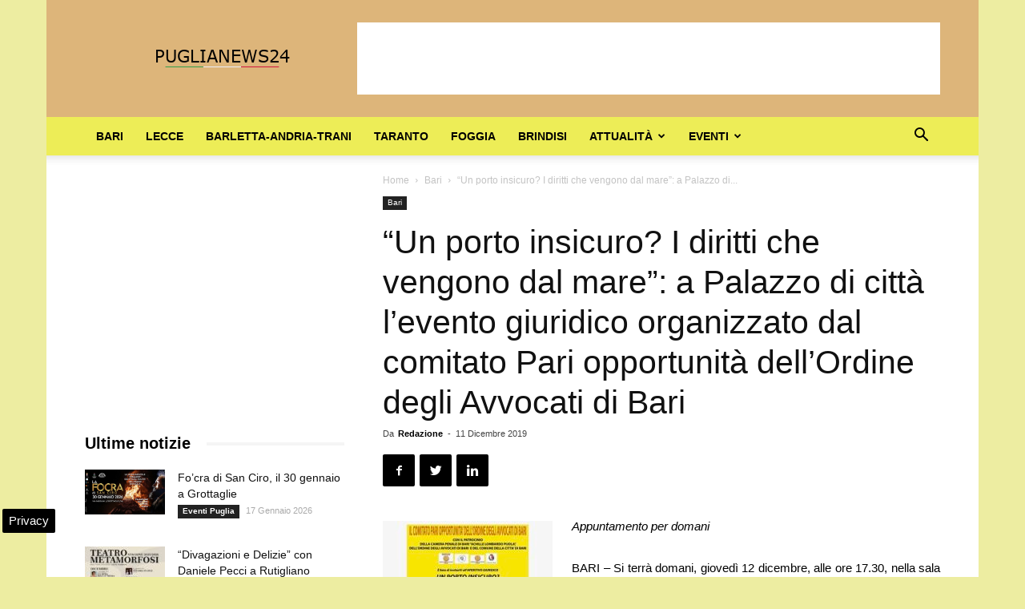

--- FILE ---
content_type: text/html; charset=UTF-8
request_url: https://www.puglianews24.eu/un-porto-insicuro-i-diritti-che-vengono-dal-mare-a-palazzo-di-citta-levento-giuridico-organizzato-dal-comitato-pari-opportunita-dellordine-degli-avvocati-di-bari-34716.html
body_size: 21430
content:
<!doctype html >
<!--[if IE 8]>    <html class="ie8" lang="en"> <![endif]-->
<!--[if IE 9]>    <html class="ie9" lang="en"> <![endif]-->
<!--[if gt IE 8]><!--> <html lang="it-IT"> <!--<![endif]-->
<head>
    
    <meta charset="UTF-8" />
    <meta name="viewport" content="width=device-width, initial-scale=1.0">
    <link rel="pingback" href="https://www.puglianews24.eu/xmlrpc.php" />
    <meta name='robots' content='index, follow, max-image-preview:large, max-snippet:-1, max-video-preview:-1' />

<!-- Google Tag Manager for WordPress by gtm4wp.com -->
<script data-cfasync="false" data-pagespeed-no-defer>
	var gtm4wp_datalayer_name = "dataLayer";
	var dataLayer = dataLayer || [];

	const gtm4wp_scrollerscript_debugmode         = false;
	const gtm4wp_scrollerscript_callbacktime      = 100;
	const gtm4wp_scrollerscript_readerlocation    = 150;
	const gtm4wp_scrollerscript_contentelementid  = "content";
	const gtm4wp_scrollerscript_scannertime       = 60;
</script>
<!-- End Google Tag Manager for WordPress by gtm4wp.com --><meta property="og:image" content="https://www.puglianews24.eu/wp-content/uploads/2019/12/poster-un-porto-insicuro.jpeg" /><link rel="icon" type="image/png" href="https://www.puglianews24.eu/favicon.ico">
	<!-- This site is optimized with the Yoast SEO plugin v23.4 - https://yoast.com/wordpress/plugins/seo/ -->
	<title>“Un porto insicuro? I diritti che vengono dal mare”: a Palazzo di città l’evento giuridico organizzato dal comitato Pari opportunità dell’Ordine degli Avvocati di Bari</title>
	<meta name="description" content="Appuntamento per domani BARI - Si terrà domani, giovedì 12 dicembre, alle ore 17.30, nella sala consiliare di Palazzo di Città, l&#039;incontro giuridico dal" />
	<link rel="canonical" href="https://www.puglianews24.eu/un-porto-insicuro-i-diritti-che-vengono-dal-mare-a-palazzo-di-citta-levento-giuridico-organizzato-dal-comitato-pari-opportunita-dellordine-degli-avvocati-di-bari-34716.html" />
	<meta property="og:locale" content="it_IT" />
	<meta property="og:type" content="article" />
	<meta property="og:title" content="“Un porto insicuro? I diritti che vengono dal mare”: a Palazzo di città l’evento giuridico organizzato dal comitato Pari opportunità dell’Ordine degli Avvocati di Bari" />
	<meta property="og:description" content="Appuntamento per domani BARI - Si terrà domani, giovedì 12 dicembre, alle ore 17.30, nella sala consiliare di Palazzo di Città, l&#039;incontro giuridico dal" />
	<meta property="og:url" content="https://www.puglianews24.eu/un-porto-insicuro-i-diritti-che-vengono-dal-mare-a-palazzo-di-citta-levento-giuridico-organizzato-dal-comitato-pari-opportunita-dellordine-degli-avvocati-di-bari-34716.html" />
	<meta property="og:site_name" content="Puglia News 24" />
	<meta property="article:publisher" content="https://www.facebook.com/puglianews24/" />
	<meta property="article:published_time" content="2019-12-11T20:55:20+00:00" />
	<meta property="og:image" content="https://www.puglianews24.eu/wp-content/uploads/2019/12/poster-un-porto-insicuro.jpeg" />
	<meta property="og:image:width" content="290" />
	<meta property="og:image:height" content="410" />
	<meta property="og:image:type" content="image/jpeg" />
	<meta name="author" content="Redazione" />
	<meta name="twitter:card" content="summary_large_image" />
	<meta name="twitter:creator" content="@puglianotizie24" />
	<meta name="twitter:site" content="@puglianotizie24" />
	<meta name="twitter:label1" content="Scritto da" />
	<meta name="twitter:data1" content="Redazione" />
	<meta name="twitter:label2" content="Tempo di lettura stimato" />
	<meta name="twitter:data2" content="1 minuto" />
	<!-- / Yoast SEO plugin. -->


<link rel="amphtml" href="https://www.puglianews24.eu/un-porto-insicuro-i-diritti-che-vengono-dal-mare-a-palazzo-di-citta-levento-giuridico-organizzato-dal-comitato-pari-opportunita-dellordine-degli-avvocati-di-bari-34716.html/amp" /><meta name="generator" content="AMP for WP 1.0.99.1"/><link rel='dns-prefetch' href='//maps.googleapis.com' />
<link rel='dns-prefetch' href='//maps.gstatic.com' />
<link rel='dns-prefetch' href='//fonts.googleapis.com' />
<link rel='dns-prefetch' href='//fonts.gstatic.com' />
<link rel='dns-prefetch' href='//ajax.googleapis.com' />
<link rel='dns-prefetch' href='//apis.google.com' />
<link rel='dns-prefetch' href='//google-analytics.com' />
<link rel='dns-prefetch' href='//www.google-analytics.com' />
<link rel='dns-prefetch' href='//ssl.google-analytics.com' />
<link rel='dns-prefetch' href='//youtube.com' />
<link rel='dns-prefetch' href='//api.pinterest.com' />
<link rel='dns-prefetch' href='//cdnjs.cloudflare.com' />
<link rel='dns-prefetch' href='//pixel.wp.com' />
<link rel='dns-prefetch' href='//connect.facebook.net' />
<link rel='dns-prefetch' href='//platform.twitter.com' />
<link rel='dns-prefetch' href='//syndication.twitter.com' />
<link rel='dns-prefetch' href='//platform.instagram.com' />
<link rel='dns-prefetch' href='//disqus.com' />
<link rel='dns-prefetch' href='//sitename.disqus.com' />
<link rel='dns-prefetch' href='//s7.addthis.com' />
<link rel='dns-prefetch' href='//platform.linkedin.com' />
<link rel='dns-prefetch' href='//w.sharethis.com' />
<link rel='dns-prefetch' href='//s0.wp.com' />
<link rel='dns-prefetch' href='//s.gravatar.com' />
<link rel='dns-prefetch' href='//stats.wp.com' />

<link rel="alternate" type="application/rss+xml" title="Puglia News 24 &raquo; Feed" href="https://www.puglianews24.eu/feed" />
<link rel="alternate" type="application/rss+xml" title="Puglia News 24 &raquo; Feed dei commenti" href="https://www.puglianews24.eu/comments/feed" />
<style id='wp-emoji-styles-inline-css' type='text/css'>

	img.wp-smiley, img.emoji {
		display: inline !important;
		border: none !important;
		box-shadow: none !important;
		height: 1em !important;
		width: 1em !important;
		margin: 0 0.07em !important;
		vertical-align: -0.1em !important;
		background: none !important;
		padding: 0 !important;
	}
</style>
<link rel='stylesheet' id='wp-block-library-css' href='https://www.puglianews24.eu/wp-includes/css/dist/block-library/style.min.css' type='text/css' media='all' />
<style id='classic-theme-styles-inline-css' type='text/css'>
/*! This file is auto-generated */
.wp-block-button__link{color:#fff;background-color:#32373c;border-radius:9999px;box-shadow:none;text-decoration:none;padding:calc(.667em + 2px) calc(1.333em + 2px);font-size:1.125em}.wp-block-file__button{background:#32373c;color:#fff;text-decoration:none}
</style>
<style id='global-styles-inline-css' type='text/css'>
:root{--wp--preset--aspect-ratio--square: 1;--wp--preset--aspect-ratio--4-3: 4/3;--wp--preset--aspect-ratio--3-4: 3/4;--wp--preset--aspect-ratio--3-2: 3/2;--wp--preset--aspect-ratio--2-3: 2/3;--wp--preset--aspect-ratio--16-9: 16/9;--wp--preset--aspect-ratio--9-16: 9/16;--wp--preset--color--black: #000000;--wp--preset--color--cyan-bluish-gray: #abb8c3;--wp--preset--color--white: #ffffff;--wp--preset--color--pale-pink: #f78da7;--wp--preset--color--vivid-red: #cf2e2e;--wp--preset--color--luminous-vivid-orange: #ff6900;--wp--preset--color--luminous-vivid-amber: #fcb900;--wp--preset--color--light-green-cyan: #7bdcb5;--wp--preset--color--vivid-green-cyan: #00d084;--wp--preset--color--pale-cyan-blue: #8ed1fc;--wp--preset--color--vivid-cyan-blue: #0693e3;--wp--preset--color--vivid-purple: #9b51e0;--wp--preset--gradient--vivid-cyan-blue-to-vivid-purple: linear-gradient(135deg,rgba(6,147,227,1) 0%,rgb(155,81,224) 100%);--wp--preset--gradient--light-green-cyan-to-vivid-green-cyan: linear-gradient(135deg,rgb(122,220,180) 0%,rgb(0,208,130) 100%);--wp--preset--gradient--luminous-vivid-amber-to-luminous-vivid-orange: linear-gradient(135deg,rgba(252,185,0,1) 0%,rgba(255,105,0,1) 100%);--wp--preset--gradient--luminous-vivid-orange-to-vivid-red: linear-gradient(135deg,rgba(255,105,0,1) 0%,rgb(207,46,46) 100%);--wp--preset--gradient--very-light-gray-to-cyan-bluish-gray: linear-gradient(135deg,rgb(238,238,238) 0%,rgb(169,184,195) 100%);--wp--preset--gradient--cool-to-warm-spectrum: linear-gradient(135deg,rgb(74,234,220) 0%,rgb(151,120,209) 20%,rgb(207,42,186) 40%,rgb(238,44,130) 60%,rgb(251,105,98) 80%,rgb(254,248,76) 100%);--wp--preset--gradient--blush-light-purple: linear-gradient(135deg,rgb(255,206,236) 0%,rgb(152,150,240) 100%);--wp--preset--gradient--blush-bordeaux: linear-gradient(135deg,rgb(254,205,165) 0%,rgb(254,45,45) 50%,rgb(107,0,62) 100%);--wp--preset--gradient--luminous-dusk: linear-gradient(135deg,rgb(255,203,112) 0%,rgb(199,81,192) 50%,rgb(65,88,208) 100%);--wp--preset--gradient--pale-ocean: linear-gradient(135deg,rgb(255,245,203) 0%,rgb(182,227,212) 50%,rgb(51,167,181) 100%);--wp--preset--gradient--electric-grass: linear-gradient(135deg,rgb(202,248,128) 0%,rgb(113,206,126) 100%);--wp--preset--gradient--midnight: linear-gradient(135deg,rgb(2,3,129) 0%,rgb(40,116,252) 100%);--wp--preset--font-size--small: 13px;--wp--preset--font-size--medium: 20px;--wp--preset--font-size--large: 36px;--wp--preset--font-size--x-large: 42px;--wp--preset--spacing--20: 0.44rem;--wp--preset--spacing--30: 0.67rem;--wp--preset--spacing--40: 1rem;--wp--preset--spacing--50: 1.5rem;--wp--preset--spacing--60: 2.25rem;--wp--preset--spacing--70: 3.38rem;--wp--preset--spacing--80: 5.06rem;--wp--preset--shadow--natural: 6px 6px 9px rgba(0, 0, 0, 0.2);--wp--preset--shadow--deep: 12px 12px 50px rgba(0, 0, 0, 0.4);--wp--preset--shadow--sharp: 6px 6px 0px rgba(0, 0, 0, 0.2);--wp--preset--shadow--outlined: 6px 6px 0px -3px rgba(255, 255, 255, 1), 6px 6px rgba(0, 0, 0, 1);--wp--preset--shadow--crisp: 6px 6px 0px rgba(0, 0, 0, 1);}:where(.is-layout-flex){gap: 0.5em;}:where(.is-layout-grid){gap: 0.5em;}body .is-layout-flex{display: flex;}.is-layout-flex{flex-wrap: wrap;align-items: center;}.is-layout-flex > :is(*, div){margin: 0;}body .is-layout-grid{display: grid;}.is-layout-grid > :is(*, div){margin: 0;}:where(.wp-block-columns.is-layout-flex){gap: 2em;}:where(.wp-block-columns.is-layout-grid){gap: 2em;}:where(.wp-block-post-template.is-layout-flex){gap: 1.25em;}:where(.wp-block-post-template.is-layout-grid){gap: 1.25em;}.has-black-color{color: var(--wp--preset--color--black) !important;}.has-cyan-bluish-gray-color{color: var(--wp--preset--color--cyan-bluish-gray) !important;}.has-white-color{color: var(--wp--preset--color--white) !important;}.has-pale-pink-color{color: var(--wp--preset--color--pale-pink) !important;}.has-vivid-red-color{color: var(--wp--preset--color--vivid-red) !important;}.has-luminous-vivid-orange-color{color: var(--wp--preset--color--luminous-vivid-orange) !important;}.has-luminous-vivid-amber-color{color: var(--wp--preset--color--luminous-vivid-amber) !important;}.has-light-green-cyan-color{color: var(--wp--preset--color--light-green-cyan) !important;}.has-vivid-green-cyan-color{color: var(--wp--preset--color--vivid-green-cyan) !important;}.has-pale-cyan-blue-color{color: var(--wp--preset--color--pale-cyan-blue) !important;}.has-vivid-cyan-blue-color{color: var(--wp--preset--color--vivid-cyan-blue) !important;}.has-vivid-purple-color{color: var(--wp--preset--color--vivid-purple) !important;}.has-black-background-color{background-color: var(--wp--preset--color--black) !important;}.has-cyan-bluish-gray-background-color{background-color: var(--wp--preset--color--cyan-bluish-gray) !important;}.has-white-background-color{background-color: var(--wp--preset--color--white) !important;}.has-pale-pink-background-color{background-color: var(--wp--preset--color--pale-pink) !important;}.has-vivid-red-background-color{background-color: var(--wp--preset--color--vivid-red) !important;}.has-luminous-vivid-orange-background-color{background-color: var(--wp--preset--color--luminous-vivid-orange) !important;}.has-luminous-vivid-amber-background-color{background-color: var(--wp--preset--color--luminous-vivid-amber) !important;}.has-light-green-cyan-background-color{background-color: var(--wp--preset--color--light-green-cyan) !important;}.has-vivid-green-cyan-background-color{background-color: var(--wp--preset--color--vivid-green-cyan) !important;}.has-pale-cyan-blue-background-color{background-color: var(--wp--preset--color--pale-cyan-blue) !important;}.has-vivid-cyan-blue-background-color{background-color: var(--wp--preset--color--vivid-cyan-blue) !important;}.has-vivid-purple-background-color{background-color: var(--wp--preset--color--vivid-purple) !important;}.has-black-border-color{border-color: var(--wp--preset--color--black) !important;}.has-cyan-bluish-gray-border-color{border-color: var(--wp--preset--color--cyan-bluish-gray) !important;}.has-white-border-color{border-color: var(--wp--preset--color--white) !important;}.has-pale-pink-border-color{border-color: var(--wp--preset--color--pale-pink) !important;}.has-vivid-red-border-color{border-color: var(--wp--preset--color--vivid-red) !important;}.has-luminous-vivid-orange-border-color{border-color: var(--wp--preset--color--luminous-vivid-orange) !important;}.has-luminous-vivid-amber-border-color{border-color: var(--wp--preset--color--luminous-vivid-amber) !important;}.has-light-green-cyan-border-color{border-color: var(--wp--preset--color--light-green-cyan) !important;}.has-vivid-green-cyan-border-color{border-color: var(--wp--preset--color--vivid-green-cyan) !important;}.has-pale-cyan-blue-border-color{border-color: var(--wp--preset--color--pale-cyan-blue) !important;}.has-vivid-cyan-blue-border-color{border-color: var(--wp--preset--color--vivid-cyan-blue) !important;}.has-vivid-purple-border-color{border-color: var(--wp--preset--color--vivid-purple) !important;}.has-vivid-cyan-blue-to-vivid-purple-gradient-background{background: var(--wp--preset--gradient--vivid-cyan-blue-to-vivid-purple) !important;}.has-light-green-cyan-to-vivid-green-cyan-gradient-background{background: var(--wp--preset--gradient--light-green-cyan-to-vivid-green-cyan) !important;}.has-luminous-vivid-amber-to-luminous-vivid-orange-gradient-background{background: var(--wp--preset--gradient--luminous-vivid-amber-to-luminous-vivid-orange) !important;}.has-luminous-vivid-orange-to-vivid-red-gradient-background{background: var(--wp--preset--gradient--luminous-vivid-orange-to-vivid-red) !important;}.has-very-light-gray-to-cyan-bluish-gray-gradient-background{background: var(--wp--preset--gradient--very-light-gray-to-cyan-bluish-gray) !important;}.has-cool-to-warm-spectrum-gradient-background{background: var(--wp--preset--gradient--cool-to-warm-spectrum) !important;}.has-blush-light-purple-gradient-background{background: var(--wp--preset--gradient--blush-light-purple) !important;}.has-blush-bordeaux-gradient-background{background: var(--wp--preset--gradient--blush-bordeaux) !important;}.has-luminous-dusk-gradient-background{background: var(--wp--preset--gradient--luminous-dusk) !important;}.has-pale-ocean-gradient-background{background: var(--wp--preset--gradient--pale-ocean) !important;}.has-electric-grass-gradient-background{background: var(--wp--preset--gradient--electric-grass) !important;}.has-midnight-gradient-background{background: var(--wp--preset--gradient--midnight) !important;}.has-small-font-size{font-size: var(--wp--preset--font-size--small) !important;}.has-medium-font-size{font-size: var(--wp--preset--font-size--medium) !important;}.has-large-font-size{font-size: var(--wp--preset--font-size--large) !important;}.has-x-large-font-size{font-size: var(--wp--preset--font-size--x-large) !important;}
:where(.wp-block-post-template.is-layout-flex){gap: 1.25em;}:where(.wp-block-post-template.is-layout-grid){gap: 1.25em;}
:where(.wp-block-columns.is-layout-flex){gap: 2em;}:where(.wp-block-columns.is-layout-grid){gap: 2em;}
:root :where(.wp-block-pullquote){font-size: 1.5em;line-height: 1.6;}
</style>
<link rel='stylesheet' id='js_composer_front-css' href='https://www.puglianews24.eu/wp-content/plugins/js_composer/assets/css/js_composer.min.css' type='text/css' media='all' />
<link rel='stylesheet' id='td-theme-css' href='https://www.puglianews24.eu/wp-content/themes/Newspaper/style.css' type='text/css' media='all' />
<script type="text/javascript" src="https://www.puglianews24.eu/wp-content/plugins/duracelltomi-google-tag-manager/dist/js/analytics-talk-content-tracking.js" id="gtm4wp-scroll-tracking-js" defer></script>
<script type="text/javascript" src="https://www.puglianews24.eu/wp-includes/js/jquery/jquery.min.js" id="jquery-core-js"></script>
<script type="text/javascript" src="https://www.puglianews24.eu/wp-includes/js/jquery/jquery-migrate.min.js" id="jquery-migrate-js" defer></script>
<script></script><link rel="https://api.w.org/" href="https://www.puglianews24.eu/wp-json/" /><link rel="alternate" title="JSON" type="application/json" href="https://www.puglianews24.eu/wp-json/wp/v2/posts/34716" /><link rel="EditURI" type="application/rsd+xml" title="RSD" href="https://www.puglianews24.eu/xmlrpc.php?rsd" />
<meta name="generator" content="WordPress 6.6.3" />
<link rel='shortlink' href='https://www.puglianews24.eu/?p=34716' />
<link rel="alternate" title="oEmbed (JSON)" type="application/json+oembed" href="https://www.puglianews24.eu/wp-json/oembed/1.0/embed?url=https%3A%2F%2Fwww.puglianews24.eu%2Fun-porto-insicuro-i-diritti-che-vengono-dal-mare-a-palazzo-di-citta-levento-giuridico-organizzato-dal-comitato-pari-opportunita-dellordine-degli-avvocati-di-bari-34716.html" />
<link rel="alternate" title="oEmbed (XML)" type="text/xml+oembed" href="https://www.puglianews24.eu/wp-json/oembed/1.0/embed?url=https%3A%2F%2Fwww.puglianews24.eu%2Fun-porto-insicuro-i-diritti-che-vengono-dal-mare-a-palazzo-di-citta-levento-giuridico-organizzato-dal-comitato-pari-opportunita-dellordine-degli-avvocati-di-bari-34716.html&#038;format=xml" />

<!-- Google Tag Manager for WordPress by gtm4wp.com -->
<!-- GTM Container placement set to automatic -->
<script data-cfasync="false" data-pagespeed-no-defer type="text/javascript">
	var dataLayer_content = {"pagePostType":"post","pagePostType2":"single-post","pageCategory":["bari"],"pagePostAuthor":"Redazione"};
	dataLayer.push( dataLayer_content );
</script>
<script data-cfasync="false">
(function(w,d,s,l,i){w[l]=w[l]||[];w[l].push({'gtm.start':
new Date().getTime(),event:'gtm.js'});var f=d.getElementsByTagName(s)[0],
j=d.createElement(s),dl=l!='dataLayer'?'&l='+l:'';j.async=true;j.src=
'//www.googletagmanager.com/gtm.js?id='+i+dl;f.parentNode.insertBefore(j,f);
})(window,document,'script','dataLayer','GTM-W42TPRQQ');
</script>
<!-- End Google Tag Manager for WordPress by gtm4wp.com --><!--[if lt IE 9]><script src="https://cdnjs.cloudflare.com/ajax/libs/html5shiv/3.7.3/html5shiv.js"></script><![endif]-->
    

<script type="application/ld+json" class="saswp-schema-markup-output">
[{"@context":"https:\/\/schema.org\/","@graph":[{"@context":"https:\/\/schema.org\/","@type":"SiteNavigationElement","@id":"https:\/\/www.puglianews24.eu#Puglia top","name":"Bari","url":"https:\/\/www.puglianews24.eu\/bari"},{"@context":"https:\/\/schema.org\/","@type":"SiteNavigationElement","@id":"https:\/\/www.puglianews24.eu#Puglia top","name":"Lecce","url":"https:\/\/www.puglianews24.eu\/lecce"},{"@context":"https:\/\/schema.org\/","@type":"SiteNavigationElement","@id":"https:\/\/www.puglianews24.eu#Puglia top","name":"Barletta-Andria-Trani","url":"https:\/\/www.puglianews24.eu\/barletta-andria-trani"},{"@context":"https:\/\/schema.org\/","@type":"SiteNavigationElement","@id":"https:\/\/www.puglianews24.eu#Puglia top","name":"Taranto","url":"https:\/\/www.puglianews24.eu\/taranto"},{"@context":"https:\/\/schema.org\/","@type":"SiteNavigationElement","@id":"https:\/\/www.puglianews24.eu#Puglia top","name":"Foggia","url":"https:\/\/www.puglianews24.eu\/foggia"},{"@context":"https:\/\/schema.org\/","@type":"SiteNavigationElement","@id":"https:\/\/www.puglianews24.eu#Puglia top","name":"Brindisi","url":"https:\/\/www.puglianews24.eu\/brindisi"},{"@context":"https:\/\/schema.org\/","@type":"SiteNavigationElement","@id":"https:\/\/www.puglianews24.eu#Puglia top","name":"Attualit\u00e0","url":"https:\/\/www.puglianews24.eu\/attualita-puglia"},{"@context":"https:\/\/schema.org\/","@type":"SiteNavigationElement","@id":"https:\/\/www.puglianews24.eu#Puglia top","name":"Ambiente","url":"https:\/\/www.puglianews24.eu\/ambiente"},{"@context":"https:\/\/schema.org\/","@type":"SiteNavigationElement","@id":"https:\/\/www.puglianews24.eu#Puglia top","name":"Cronaca","url":"https:\/\/www.puglianews24.eu\/cronaca"},{"@context":"https:\/\/schema.org\/","@type":"SiteNavigationElement","@id":"https:\/\/www.puglianews24.eu#Puglia top","name":"Lavoro","url":"https:\/\/www.puglianews24.eu\/lavoro"},{"@context":"https:\/\/schema.org\/","@type":"SiteNavigationElement","@id":"https:\/\/www.puglianews24.eu#Puglia top","name":"Primo piano","url":"https:\/\/www.puglianews24.eu\/primo-piano-news"},{"@context":"https:\/\/schema.org\/","@type":"SiteNavigationElement","@id":"https:\/\/www.puglianews24.eu#Puglia top","name":"Provincia","url":"https:\/\/www.puglianews24.eu\/notizie-provincia"},{"@context":"https:\/\/schema.org\/","@type":"SiteNavigationElement","@id":"https:\/\/www.puglianews24.eu#Puglia top","name":"Regione","url":"https:\/\/www.puglianews24.eu\/regione"},{"@context":"https:\/\/schema.org\/","@type":"SiteNavigationElement","@id":"https:\/\/www.puglianews24.eu#Puglia top","name":"Salute","url":"https:\/\/www.puglianews24.eu\/salute"},{"@context":"https:\/\/schema.org\/","@type":"SiteNavigationElement","@id":"https:\/\/www.puglianews24.eu#Puglia top","name":"Scuola","url":"https:\/\/www.puglianews24.eu\/scuola"},{"@context":"https:\/\/schema.org\/","@type":"SiteNavigationElement","@id":"https:\/\/www.puglianews24.eu#Puglia top","name":"Sociale","url":"https:\/\/www.puglianews24.eu\/sociale"},{"@context":"https:\/\/schema.org\/","@type":"SiteNavigationElement","@id":"https:\/\/www.puglianews24.eu#Puglia top","name":"Sport","url":"https:\/\/www.puglianews24.eu\/sport"},{"@context":"https:\/\/schema.org\/","@type":"SiteNavigationElement","@id":"https:\/\/www.puglianews24.eu#Puglia top","name":"Universit\u00e0","url":"https:\/\/www.puglianews24.eu\/universita"},{"@context":"https:\/\/schema.org\/","@type":"SiteNavigationElement","@id":"https:\/\/www.puglianews24.eu#Puglia top","name":"Eventi","url":"https:\/\/www.puglianews24.eu\/eventi"},{"@context":"https:\/\/schema.org\/","@type":"SiteNavigationElement","@id":"https:\/\/www.puglianews24.eu#Puglia top","name":"Cinema","url":"https:\/\/www.puglianews24.eu\/eventi\/cinema"},{"@context":"https:\/\/schema.org\/","@type":"SiteNavigationElement","@id":"https:\/\/www.puglianews24.eu#Puglia top","name":"Concerti","url":"https:\/\/www.puglianews24.eu\/eventi\/concerti"},{"@context":"https:\/\/schema.org\/","@type":"SiteNavigationElement","@id":"https:\/\/www.puglianews24.eu#Puglia top","name":"Convegni","url":"https:\/\/www.puglianews24.eu\/eventi\/convegni"},{"@context":"https:\/\/schema.org\/","@type":"SiteNavigationElement","@id":"https:\/\/www.puglianews24.eu#Puglia top","name":"Mostre","url":"https:\/\/www.puglianews24.eu\/eventi\/mostre"},{"@context":"https:\/\/schema.org\/","@type":"SiteNavigationElement","@id":"https:\/\/www.puglianews24.eu#Puglia top","name":"Presentazione Libri","url":"https:\/\/www.puglianews24.eu\/eventi\/presentazione-libri"},{"@context":"https:\/\/schema.org\/","@type":"SiteNavigationElement","@id":"https:\/\/www.puglianews24.eu#Puglia top","name":"Sagre","url":"https:\/\/www.puglianews24.eu\/eventi\/sagre"},{"@context":"https:\/\/schema.org\/","@type":"SiteNavigationElement","@id":"https:\/\/www.puglianews24.eu#Puglia top","name":"Teatro","url":"https:\/\/www.puglianews24.eu\/eventi\/teatro"},{"@context":"https:\/\/schema.org\/","@type":"SiteNavigationElement","@id":"https:\/\/www.puglianews24.eu#Puglia top","name":"Turismo","url":"https:\/\/www.puglianews24.eu\/turismo"}]},

{"@context":"https:\/\/schema.org\/","@type":"BreadcrumbList","@id":"https:\/\/www.puglianews24.eu\/un-porto-insicuro-i-diritti-che-vengono-dal-mare-a-palazzo-di-citta-levento-giuridico-organizzato-dal-comitato-pari-opportunita-dellordine-degli-avvocati-di-bari-34716.html#breadcrumb","itemListElement":[{"@type":"ListItem","position":1,"item":{"@id":"https:\/\/www.puglianews24.eu","name":"Puglia News 24"}},{"@type":"ListItem","position":2,"item":{"@id":"https:\/\/www.puglianews24.eu\/bari","name":"Bari"}},{"@type":"ListItem","position":3,"item":{"@id":"https:\/\/www.puglianews24.eu\/un-porto-insicuro-i-diritti-che-vengono-dal-mare-a-palazzo-di-citta-levento-giuridico-organizzato-dal-comitato-pari-opportunita-dellordine-degli-avvocati-di-bari-34716.html","name":"\u201cUn porto insicuro? I diritti che vengono dal mare\u201d: a Palazzo di citt\u00e0 l\u2019evento giuridico organizzato dal comitato Pari opportunit\u00e0 dell\u2019Ordine degli Avvocati di Bari"}}]},

{"@context":"https:\/\/schema.org\/","@type":"NewsMediaOrganization","@id":"https:\/\/www.puglianews24.eu#Organization","name":"Puglianews24","url":"https:\/\/www.puglianews24.eu","sameAs":["https:\/\/www.puglianews24.eu","https:\/\/www.facebook.com\/puglianews24\/","https:\/\/x.com\/puglianotizie24"],"legalName":"L'Opinionista Gruppo Editoriale","logo":{"@type":"ImageObject","url":"https:\/\/www.puglianews24.eu\/wp-content\/uploads\/2018\/03\/puglianews-190-36.jpg","width":"190","height":"36"},"description":"Ultime notizie dalla Puglia oggi, aggiornamenti in tempo reale dalle province del salento, quotidiano online di informazione locale","address":{"email":"info@puglianews24.eu"},"foundingDate":"2008","image":[{"@type":"ImageObject","@id":"https:\/\/www.puglianews24.eu\/un-porto-insicuro-i-diritti-che-vengono-dal-mare-a-palazzo-di-citta-levento-giuridico-organizzato-dal-comitato-pari-opportunita-dellordine-degli-avvocati-di-bari-34716.html#primaryimage","url":"https:\/\/www.puglianews24.eu\/wp-content\/uploads\/2019\/12\/poster-un-porto-insicuro-1200x1697.jpeg","width":"1200","height":"1697","caption":"poster 'un porto insicuro'"},{"@type":"ImageObject","url":"https:\/\/www.puglianews24.eu\/wp-content\/uploads\/2019\/12\/poster-un-porto-insicuro-1200x900.jpeg","width":"1200","height":"900","caption":"poster 'un porto insicuro'"},{"@type":"ImageObject","url":"https:\/\/www.puglianews24.eu\/wp-content\/uploads\/2019\/12\/poster-un-porto-insicuro-1200x675.jpeg","width":"1200","height":"675","caption":"poster 'un porto insicuro'"},{"@type":"ImageObject","url":"https:\/\/www.puglianews24.eu\/wp-content\/uploads\/2019\/12\/poster-un-porto-insicuro-290x290.jpeg","width":"290","height":"290","caption":"poster 'un porto insicuro'"},{"@type":"ImageObject","url":"https:\/\/www.puglianews24.eu\/wp-content\/uploads\/2019\/12\/poster-un-porto-insicuro-212x300.jpeg","width":212,"height":300,"caption":"poster 'un porto insicuro'"}]},

{"@context":"https:\/\/schema.org\/","@type":"Product","@id":"https:\/\/www.puglianews24.eu\/un-porto-insicuro-i-diritti-che-vengono-dal-mare-a-palazzo-di-citta-levento-giuridico-organizzato-dal-comitato-pari-opportunita-dellordine-degli-avvocati-di-bari-34716.html#Product","url":"https:\/\/www.puglianews24.eu\/un-porto-insicuro-i-diritti-che-vengono-dal-mare-a-palazzo-di-citta-levento-giuridico-organizzato-dal-comitato-pari-opportunita-dellordine-degli-avvocati-di-bari-34716.html","name":"\u201cUn porto insicuro? I diritti che vengono dal mare\u201d: a Palazzo di citt\u00e0 l\u2019evento giuridico organizzato dal comitato Pari opportunit\u00e0 dell\u2019Ordine degli Avvocati di Bari","brand":{"@type":"Brand","name":"Puglia News 24"},"description":"Appuntamento per domani\r\n\r\nBARI - Si terr\u00e0 domani, gioved\u00ec 12 dicembre, alle ore 17.30, nella sala consiliare di Palazzo di Citt\u00e0, l'incontro giuridico dal tema \"Un porto insicuro? I diritti che vengono dal mare\" organizzato dal Comitato Pari Opportunit\u00e0 dell'Ordine degli Avvocati e patrocinato dalla Camera Penale di Bari \"Achille Lombardo Pijola\", dall'Ordine degli Avvocati e dal Comune di Bari.\r\nDopo i saluti del sindaco Antonio Decaro, del presidente del Consiglio dell'Ordine degli Avvocati di Bari Giovanni Stefan\u00ec, della presidente del Comitato Pari Opportunit\u00e0 del Consiglio dell'Ordine degli Avvocati di Bari Giovanna Brunetti e del presidente della Camera Penale di Bari Guglielmo Starace, sono previsti gli interventi di Marina Calamo Specchia, docente di diritto costituzionale comparato dell'Universit\u00e0 degli Studi di Bari, Francesco Bretone, sostituto procuratore della Repubblica del Tribunale di Bari, Guglielmo Starace, presidente della Camera Penale di Bari, Enrica Simonetti, giornalista caposervizio della Gazzetta del Mezzogiorno, Emilia Magrone, docente di diritto internazionale dell'immigrazione dell'Universit\u00e0 degli Studi di Bari, Michele Laforgia, avvocato penalista del Foro di Bari e Anna Rita Tateo, onorevole della Camera dei Deputati.\r\nA moderare l'incontro Rosa Romina Di Pierro, avvocata componente del Comitato Pari Opportunit\u00e0 dell'Ordine degli Avvocati.","aggregateRating":{"@type":"aggregateRating","ratingValue":"4.5","reviewCount":"38"},"image":[{"@type":"ImageObject","@id":"https:\/\/www.puglianews24.eu\/un-porto-insicuro-i-diritti-che-vengono-dal-mare-a-palazzo-di-citta-levento-giuridico-organizzato-dal-comitato-pari-opportunita-dellordine-degli-avvocati-di-bari-34716.html#primaryimage","url":"https:\/\/www.puglianews24.eu\/wp-content\/uploads\/2019\/12\/poster-un-porto-insicuro-1200x1697.jpeg","width":"1200","height":"1697","caption":"poster 'un porto insicuro'"},{"@type":"ImageObject","url":"https:\/\/www.puglianews24.eu\/wp-content\/uploads\/2019\/12\/poster-un-porto-insicuro-1200x900.jpeg","width":"1200","height":"900","caption":"poster 'un porto insicuro'"},{"@type":"ImageObject","url":"https:\/\/www.puglianews24.eu\/wp-content\/uploads\/2019\/12\/poster-un-porto-insicuro-1200x675.jpeg","width":"1200","height":"675","caption":"poster 'un porto insicuro'"},{"@type":"ImageObject","url":"https:\/\/www.puglianews24.eu\/wp-content\/uploads\/2019\/12\/poster-un-porto-insicuro-290x290.jpeg","width":"290","height":"290","caption":"poster 'un porto insicuro'"},{"@type":"ImageObject","url":"https:\/\/www.puglianews24.eu\/wp-content\/uploads\/2019\/12\/poster-un-porto-insicuro-212x300.jpeg","width":212,"height":300,"caption":"poster 'un porto insicuro'"}]},

{"@context":"https:\/\/schema.org\/","@type":"CreativeWorkSeries","@id":"https:\/\/www.puglianews24.eu\/un-porto-insicuro-i-diritti-che-vengono-dal-mare-a-palazzo-di-citta-levento-giuridico-organizzato-dal-comitato-pari-opportunita-dellordine-degli-avvocati-di-bari-34716.html#CreativeWorkSeries","url":"https:\/\/www.puglianews24.eu\/un-porto-insicuro-i-diritti-che-vengono-dal-mare-a-palazzo-di-citta-levento-giuridico-organizzato-dal-comitato-pari-opportunita-dellordine-degli-avvocati-di-bari-34716.html","inLanguage":"it-IT","description":"","keywords":"","name":"\u201cUn porto insicuro? I diritti che vengono dal mare\u201d: a Palazzo di citt\u00e0 l\u2019evento giuridico organizzato dal comitato Pari opportunit\u00e0 dell\u2019Ordine degli Avvocati di Bari","datePublished":"2019-12-11T21:55:20+01:00","dateModified":"2019-12-11T21:55:20+01:00","author":{"@type":"Person","name":"Redazione","url":"https:\/\/www.puglianews24.eu\/author\/rapugl2016","sameAs":[]},"publisher":{"@type":"Organization","name":"Puglia News 24 - Gruppo Editoriale L&#039;Opinionista","url":"https:\/\/www.puglianews24.eu","logo":{"@type":"ImageObject","url":"https:\/\/www.puglianews24.eu\/wp-content\/uploads\/2018\/03\/puglianews-190-36.jpg","width":"190","height":"36"}},"image":[{"@type":"ImageObject","@id":"https:\/\/www.puglianews24.eu\/un-porto-insicuro-i-diritti-che-vengono-dal-mare-a-palazzo-di-citta-levento-giuridico-organizzato-dal-comitato-pari-opportunita-dellordine-degli-avvocati-di-bari-34716.html#primaryimage","url":"https:\/\/www.puglianews24.eu\/wp-content\/uploads\/2019\/12\/poster-un-porto-insicuro-1200x1697.jpeg","width":"1200","height":"1697","caption":"poster 'un porto insicuro'"},{"@type":"ImageObject","url":"https:\/\/www.puglianews24.eu\/wp-content\/uploads\/2019\/12\/poster-un-porto-insicuro-1200x900.jpeg","width":"1200","height":"900","caption":"poster 'un porto insicuro'"},{"@type":"ImageObject","url":"https:\/\/www.puglianews24.eu\/wp-content\/uploads\/2019\/12\/poster-un-porto-insicuro-1200x675.jpeg","width":"1200","height":"675","caption":"poster 'un porto insicuro'"},{"@type":"ImageObject","url":"https:\/\/www.puglianews24.eu\/wp-content\/uploads\/2019\/12\/poster-un-porto-insicuro-290x290.jpeg","width":"290","height":"290","caption":"poster 'un porto insicuro'"},{"@type":"ImageObject","url":"https:\/\/www.puglianews24.eu\/wp-content\/uploads\/2019\/12\/poster-un-porto-insicuro-212x300.jpeg","width":212,"height":300,"caption":"poster 'un porto insicuro'"}]},

{"@context":"https:\/\/schema.org\/","@type":"NewsArticle","@id":"https:\/\/www.puglianews24.eu\/un-porto-insicuro-i-diritti-che-vengono-dal-mare-a-palazzo-di-citta-levento-giuridico-organizzato-dal-comitato-pari-opportunita-dellordine-degli-avvocati-di-bari-34716.html#newsarticle","url":"https:\/\/www.puglianews24.eu\/un-porto-insicuro-i-diritti-che-vengono-dal-mare-a-palazzo-di-citta-levento-giuridico-organizzato-dal-comitato-pari-opportunita-dellordine-degli-avvocati-di-bari-34716.html","headline":"\u201cUn porto insicuro? I diritti che vengono dal mare\u201d: a Palazzo di citt\u00e0 l\u2019evento giuridico organizzato dal comitato Pari opportunit\u00e0 dell\u2019Ordine degli Avvocati di Bari","mainEntityOfPage":"https:\/\/www.puglianews24.eu\/un-porto-insicuro-i-diritti-che-vengono-dal-mare-a-palazzo-di-citta-levento-giuridico-organizzato-dal-comitato-pari-opportunita-dellordine-degli-avvocati-di-bari-34716.html","datePublished":"2019-12-11T21:55:20+01:00","dateModified":"2019-12-11T21:55:20+01:00","description":"Appuntamento per domani BARI - Si terr\u00e0 domani, gioved\u00ec 12 dicembre, alle ore 17.30, nella sala consiliare di Palazzo di Citt\u00e0, l'incontro giuridico dal tema \"Un porto insicuro? I diritti che vengono dal mare\" organizzato dal Comitato Pari Opportunit\u00e0 dell'Ordine degli Avvocati e patrocinato dalla Camera Penale di Bari \"Achille Lombardo Pijola\", dall'Ordine degli Avvocati","articleBody":"Appuntamento per domani    BARI - Si terr\u00e0 domani, gioved\u00ec 12 dicembre, alle ore 17.30, nella sala consiliare di Palazzo di Citt\u00e0, l'incontro giuridico dal tema \"Un porto insicuro? I diritti che vengono dal mare\" organizzato dal Comitato Pari Opportunit\u00e0 dell'Ordine degli Avvocati e patrocinato dalla Camera Penale di Bari \"Achille Lombardo Pijola\", dall'Ordine degli Avvocati e dal Comune di Bari.  Dopo i saluti del sindaco Antonio Decaro, del presidente del Consiglio dell'Ordine degli Avvocati di Bari Giovanni Stefan\u00ec, della presidente del Comitato Pari Opportunit\u00e0 del Consiglio dell'Ordine degli Avvocati di Bari Giovanna Brunetti e del presidente della Camera Penale di Bari Guglielmo Starace, sono previsti gli interventi di Marina Calamo Specchia, docente di diritto costituzionale comparato dell'Universit\u00e0 degli Studi di Bari, Francesco Bretone, sostituto procuratore della Repubblica del Tribunale di Bari, Guglielmo Starace, presidente della Camera Penale di Bari, Enrica Simonetti, giornalista caposervizio della Gazzetta del Mezzogiorno, Emilia Magrone, docente di diritto internazionale dell'immigrazione dell'Universit\u00e0 degli Studi di Bari, Michele Laforgia, avvocato penalista del Foro di Bari e Anna Rita Tateo, onorevole della Camera dei Deputati.  A moderare l'incontro Rosa Romina Di Pierro, avvocata componente del Comitato Pari Opportunit\u00e0 dell'Ordine degli Avvocati.","name":"\u201cUn porto insicuro? I diritti che vengono dal mare\u201d: a Palazzo di citt\u00e0 l\u2019evento giuridico organizzato dal comitato Pari opportunit\u00e0 dell\u2019Ordine degli Avvocati di Bari","thumbnailUrl":"https:\/\/www.puglianews24.eu\/wp-content\/uploads\/2019\/12\/poster-un-porto-insicuro-150x150.jpeg","wordCount":"189","timeRequired":"PT50S","author":{"@type":"Person","name":"Redazione","url":"https:\/\/www.puglianews24.eu\/author\/rapugl2016","sameAs":[]},"editor":{"@type":"Person","name":"Redazione","url":"https:\/\/www.puglianews24.eu\/author\/rapugl2016","sameAs":[]},"publisher":{"@type":"Organization","name":"Puglia News 24 - Gruppo Editoriale L&#039;Opinionista","url":"https:\/\/www.puglianews24.eu","logo":{"@type":"ImageObject","url":"https:\/\/www.puglianews24.eu\/wp-content\/uploads\/2018\/03\/puglianews-190-36.jpg","width":"190","height":"36"}},"articleSection":["Bari"],"keywords":["Bari"],"isAccessibleForFree":true,"speakable":{"@type":"SpeakableSpecification","xpath":["\/html\/head\/title","\/html\/head\/meta[@name='description']\/@content"]},"image":[{"@type":"ImageObject","@id":"https:\/\/www.puglianews24.eu\/un-porto-insicuro-i-diritti-che-vengono-dal-mare-a-palazzo-di-citta-levento-giuridico-organizzato-dal-comitato-pari-opportunita-dellordine-degli-avvocati-di-bari-34716.html#primaryimage","url":"https:\/\/www.puglianews24.eu\/wp-content\/uploads\/2019\/12\/poster-un-porto-insicuro-1200x1697.jpeg","width":"1200","height":"1697","caption":"poster 'un porto insicuro'"},{"@type":"ImageObject","url":"https:\/\/www.puglianews24.eu\/wp-content\/uploads\/2019\/12\/poster-un-porto-insicuro-1200x900.jpeg","width":"1200","height":"900","caption":"poster 'un porto insicuro'"},{"@type":"ImageObject","url":"https:\/\/www.puglianews24.eu\/wp-content\/uploads\/2019\/12\/poster-un-porto-insicuro-1200x675.jpeg","width":"1200","height":"675","caption":"poster 'un porto insicuro'"},{"@type":"ImageObject","url":"https:\/\/www.puglianews24.eu\/wp-content\/uploads\/2019\/12\/poster-un-porto-insicuro-290x290.jpeg","width":"290","height":"290","caption":"poster 'un porto insicuro'"},{"@type":"ImageObject","url":"https:\/\/www.puglianews24.eu\/wp-content\/uploads\/2019\/12\/poster-un-porto-insicuro-212x300.jpeg","width":212,"height":300,"caption":"poster 'un porto insicuro'"}]}]
</script>

<meta name="generator" content="Powered by WPBakery Page Builder - drag and drop page builder for WordPress."/>

<!-- JS generated by theme -->

<script>
    
    

	    var tdBlocksArray = []; //here we store all the items for the current page

	    //td_block class - each ajax block uses a object of this class for requests
	    function tdBlock() {
		    this.id = '';
		    this.block_type = 1; //block type id (1-234 etc)
		    this.atts = '';
		    this.td_column_number = '';
		    this.td_current_page = 1; //
		    this.post_count = 0; //from wp
		    this.found_posts = 0; //from wp
		    this.max_num_pages = 0; //from wp
		    this.td_filter_value = ''; //current live filter value
		    this.is_ajax_running = false;
		    this.td_user_action = ''; // load more or infinite loader (used by the animation)
		    this.header_color = '';
		    this.ajax_pagination_infinite_stop = ''; //show load more at page x
	    }


        // td_js_generator - mini detector
        (function(){
            var htmlTag = document.getElementsByTagName("html")[0];

	        if ( navigator.userAgent.indexOf("MSIE 10.0") > -1 ) {
                htmlTag.className += ' ie10';
            }

            if ( !!navigator.userAgent.match(/Trident.*rv\:11\./) ) {
                htmlTag.className += ' ie11';
            }

	        if ( navigator.userAgent.indexOf("Edge") > -1 ) {
                htmlTag.className += ' ieEdge';
            }

            if ( /(iPad|iPhone|iPod)/g.test(navigator.userAgent) ) {
                htmlTag.className += ' td-md-is-ios';
            }

            var user_agent = navigator.userAgent.toLowerCase();
            if ( user_agent.indexOf("android") > -1 ) {
                htmlTag.className += ' td-md-is-android';
            }

            if ( -1 !== navigator.userAgent.indexOf('Mac OS X')  ) {
                htmlTag.className += ' td-md-is-os-x';
            }

            if ( /chrom(e|ium)/.test(navigator.userAgent.toLowerCase()) ) {
               htmlTag.className += ' td-md-is-chrome';
            }

            if ( -1 !== navigator.userAgent.indexOf('Firefox') ) {
                htmlTag.className += ' td-md-is-firefox';
            }

            if ( -1 !== navigator.userAgent.indexOf('Safari') && -1 === navigator.userAgent.indexOf('Chrome') ) {
                htmlTag.className += ' td-md-is-safari';
            }

            if( -1 !== navigator.userAgent.indexOf('IEMobile') ){
                htmlTag.className += ' td-md-is-iemobile';
            }

        })();




        var tdLocalCache = {};

        ( function () {
            "use strict";

            tdLocalCache = {
                data: {},
                remove: function (resource_id) {
                    delete tdLocalCache.data[resource_id];
                },
                exist: function (resource_id) {
                    return tdLocalCache.data.hasOwnProperty(resource_id) && tdLocalCache.data[resource_id] !== null;
                },
                get: function (resource_id) {
                    return tdLocalCache.data[resource_id];
                },
                set: function (resource_id, cachedData) {
                    tdLocalCache.remove(resource_id);
                    tdLocalCache.data[resource_id] = cachedData;
                }
            };
        })();

    
    
var td_viewport_interval_list=[{"limitBottom":767,"sidebarWidth":228},{"limitBottom":1018,"sidebarWidth":300},{"limitBottom":1140,"sidebarWidth":324}];
var td_ajax_url="https:\/\/www.puglianews24.eu\/wp-admin\/admin-ajax.php?td_theme_name=Newspaper&v=9.2.2";
var td_get_template_directory_uri="https:\/\/www.puglianews24.eu\/wp-content\/themes\/Newspaper";
var tds_snap_menu="smart_snap_always";
var tds_logo_on_sticky="show_header_logo";
var tds_header_style="";
var td_please_wait="Attendi...";
var td_email_user_pass_incorrect="User o password errati!";
var td_email_user_incorrect="Email o Username errati!";
var td_email_incorrect="Email non corretta!";
var tds_more_articles_on_post_enable="";
var tds_more_articles_on_post_time_to_wait="";
var tds_more_articles_on_post_pages_distance_from_top=0;
var tds_theme_color_site_wide="#dd9933";
var tds_smart_sidebar="";
var tdThemeName="Newspaper";
var td_magnific_popup_translation_tPrev="Precedente (freccia sinistra)";
var td_magnific_popup_translation_tNext="Successivo (freccia destra)";
var td_magnific_popup_translation_tCounter="%curr% di %total%";
var td_magnific_popup_translation_ajax_tError="Il contenuto di %url% non pu\u00f2 essere caricato.";
var td_magnific_popup_translation_image_tError="L'immagine #%curr% non pu\u00f2 essere caricata";
var tdDateNamesI18n={"month_names":["Gennaio","Febbraio","Marzo","Aprile","Maggio","Giugno","Luglio","Agosto","Settembre","Ottobre","Novembre","Dicembre"],"month_names_short":["Gen","Feb","Mar","Apr","Mag","Giu","Lug","Ago","Set","Ott","Nov","Dic"],"day_names":["domenica","luned\u00ec","marted\u00ec","mercoled\u00ec","gioved\u00ec","venerd\u00ec","sabato"],"day_names_short":["Dom","Lun","Mar","Mer","Gio","Ven","Sab"]};
var td_ad_background_click_link="";
var td_ad_background_click_target="";
</script>


<!-- Header style compiled by theme -->

<style>
    

body {
	background-color:#ededa1;
}
.td-header-wrap .black-menu .sf-menu > .current-menu-item > a,
    .td-header-wrap .black-menu .sf-menu > .current-menu-ancestor > a,
    .td-header-wrap .black-menu .sf-menu > .current-category-ancestor > a,
    .td-header-wrap .black-menu .sf-menu > li > a:hover,
    .td-header-wrap .black-menu .sf-menu > .sfHover > a,
    .td-header-style-12 .td-header-menu-wrap-full,
    .sf-menu > .current-menu-item > a:after,
    .sf-menu > .current-menu-ancestor > a:after,
    .sf-menu > .current-category-ancestor > a:after,
    .sf-menu > li:hover > a:after,
    .sf-menu > .sfHover > a:after,
    .td-header-style-12 .td-affix,
    .header-search-wrap .td-drop-down-search:after,
    .header-search-wrap .td-drop-down-search .btn:hover,
    input[type=submit]:hover,
    .td-read-more a,
    .td-post-category:hover,
    .td-grid-style-1.td-hover-1 .td-big-grid-post:hover .td-post-category,
    .td-grid-style-5.td-hover-1 .td-big-grid-post:hover .td-post-category,
    .td_top_authors .td-active .td-author-post-count,
    .td_top_authors .td-active .td-author-comments-count,
    .td_top_authors .td_mod_wrap:hover .td-author-post-count,
    .td_top_authors .td_mod_wrap:hover .td-author-comments-count,
    .td-404-sub-sub-title a:hover,
    .td-search-form-widget .wpb_button:hover,
    .td-rating-bar-wrap div,
    .td_category_template_3 .td-current-sub-category,
    .dropcap,
    .td_wrapper_video_playlist .td_video_controls_playlist_wrapper,
    .wpb_default,
    .wpb_default:hover,
    .td-left-smart-list:hover,
    .td-right-smart-list:hover,
    .woocommerce-checkout .woocommerce input.button:hover,
    .woocommerce-page .woocommerce a.button:hover,
    .woocommerce-account div.woocommerce .button:hover,
    #bbpress-forums button:hover,
    .bbp_widget_login .button:hover,
    .td-footer-wrapper .td-post-category,
    .td-footer-wrapper .widget_product_search input[type="submit"]:hover,
    .woocommerce .product a.button:hover,
    .woocommerce .product #respond input#submit:hover,
    .woocommerce .checkout input#place_order:hover,
    .woocommerce .woocommerce.widget .button:hover,
    .single-product .product .summary .cart .button:hover,
    .woocommerce-cart .woocommerce table.cart .button:hover,
    .woocommerce-cart .woocommerce .shipping-calculator-form .button:hover,
    .td-next-prev-wrap a:hover,
    .td-load-more-wrap a:hover,
    .td-post-small-box a:hover,
    .page-nav .current,
    .page-nav:first-child > div,
    .td_category_template_8 .td-category-header .td-category a.td-current-sub-category,
    .td_category_template_4 .td-category-siblings .td-category a:hover,
    #bbpress-forums .bbp-pagination .current,
    #bbpress-forums #bbp-single-user-details #bbp-user-navigation li.current a,
    .td-theme-slider:hover .slide-meta-cat a,
    a.vc_btn-black:hover,
    .td-trending-now-wrapper:hover .td-trending-now-title,
    .td-scroll-up,
    .td-smart-list-button:hover,
    .td-weather-information:before,
    .td-weather-week:before,
    .td_block_exchange .td-exchange-header:before,
    .td_block_big_grid_9.td-grid-style-1 .td-post-category,
    .td_block_big_grid_9.td-grid-style-5 .td-post-category,
    .td-grid-style-6.td-hover-1 .td-module-thumb:after,
    .td-pulldown-syle-2 .td-subcat-dropdown ul:after,
    .td_block_template_9 .td-block-title:after,
    .td_block_template_15 .td-block-title:before,
    div.wpforms-container .wpforms-form div.wpforms-submit-container button[type=submit] {
        background-color: #dd9933;
    }

    .td_block_template_4 .td-related-title .td-cur-simple-item:before {
        border-color: #dd9933 transparent transparent transparent !important;
    }

    .woocommerce .woocommerce-message .button:hover,
    .woocommerce .woocommerce-error .button:hover,
    .woocommerce .woocommerce-info .button:hover {
        background-color: #dd9933 !important;
    }
    
    
    .td_block_template_4 .td-related-title .td-cur-simple-item,
    .td_block_template_3 .td-related-title .td-cur-simple-item,
    .td_block_template_9 .td-related-title:after {
        background-color: #dd9933;
    }

    .woocommerce .product .onsale,
    .woocommerce.widget .ui-slider .ui-slider-handle {
        background: none #dd9933;
    }

    .woocommerce.widget.widget_layered_nav_filters ul li a {
        background: none repeat scroll 0 0 #dd9933 !important;
    }

    a,
    cite a:hover,
    .td_mega_menu_sub_cats .cur-sub-cat,
    .td-mega-span h3 a:hover,
    .td_mod_mega_menu:hover .entry-title a,
    .header-search-wrap .result-msg a:hover,
    .td-header-top-menu .td-drop-down-search .td_module_wrap:hover .entry-title a,
    .td-header-top-menu .td-icon-search:hover,
    .td-header-wrap .result-msg a:hover,
    .top-header-menu li a:hover,
    .top-header-menu .current-menu-item > a,
    .top-header-menu .current-menu-ancestor > a,
    .top-header-menu .current-category-ancestor > a,
    .td-social-icon-wrap > a:hover,
    .td-header-sp-top-widget .td-social-icon-wrap a:hover,
    .td-page-content blockquote p,
    .td-post-content blockquote p,
    .mce-content-body blockquote p,
    .comment-content blockquote p,
    .wpb_text_column blockquote p,
    .td_block_text_with_title blockquote p,
    .td_module_wrap:hover .entry-title a,
    .td-subcat-filter .td-subcat-list a:hover,
    .td-subcat-filter .td-subcat-dropdown a:hover,
    .td_quote_on_blocks,
    .dropcap2,
    .dropcap3,
    .td_top_authors .td-active .td-authors-name a,
    .td_top_authors .td_mod_wrap:hover .td-authors-name a,
    .td-post-next-prev-content a:hover,
    .author-box-wrap .td-author-social a:hover,
    .td-author-name a:hover,
    .td-author-url a:hover,
    .td_mod_related_posts:hover h3 > a,
    .td-post-template-11 .td-related-title .td-related-left:hover,
    .td-post-template-11 .td-related-title .td-related-right:hover,
    .td-post-template-11 .td-related-title .td-cur-simple-item,
    .td-post-template-11 .td_block_related_posts .td-next-prev-wrap a:hover,
    .comment-reply-link:hover,
    .logged-in-as a:hover,
    #cancel-comment-reply-link:hover,
    .td-search-query,
    .td-category-header .td-pulldown-category-filter-link:hover,
    .td-category-siblings .td-subcat-dropdown a:hover,
    .td-category-siblings .td-subcat-dropdown a.td-current-sub-category,
    .widget a:hover,
    .td_wp_recentcomments a:hover,
    .archive .widget_archive .current,
    .archive .widget_archive .current a,
    .widget_calendar tfoot a:hover,
    .woocommerce a.added_to_cart:hover,
    .woocommerce-account .woocommerce-MyAccount-navigation a:hover,
    #bbpress-forums li.bbp-header .bbp-reply-content span a:hover,
    #bbpress-forums .bbp-forum-freshness a:hover,
    #bbpress-forums .bbp-topic-freshness a:hover,
    #bbpress-forums .bbp-forums-list li a:hover,
    #bbpress-forums .bbp-forum-title:hover,
    #bbpress-forums .bbp-topic-permalink:hover,
    #bbpress-forums .bbp-topic-started-by a:hover,
    #bbpress-forums .bbp-topic-started-in a:hover,
    #bbpress-forums .bbp-body .super-sticky li.bbp-topic-title .bbp-topic-permalink,
    #bbpress-forums .bbp-body .sticky li.bbp-topic-title .bbp-topic-permalink,
    .widget_display_replies .bbp-author-name,
    .widget_display_topics .bbp-author-name,
    .footer-text-wrap .footer-email-wrap a,
    .td-subfooter-menu li a:hover,
    .footer-social-wrap a:hover,
    a.vc_btn-black:hover,
    .td-smart-list-dropdown-wrap .td-smart-list-button:hover,
    .td_module_17 .td-read-more a:hover,
    .td_module_18 .td-read-more a:hover,
    .td_module_19 .td-post-author-name a:hover,
    .td-instagram-user a,
    .td-pulldown-syle-2 .td-subcat-dropdown:hover .td-subcat-more span,
    .td-pulldown-syle-2 .td-subcat-dropdown:hover .td-subcat-more i,
    .td-pulldown-syle-3 .td-subcat-dropdown:hover .td-subcat-more span,
    .td-pulldown-syle-3 .td-subcat-dropdown:hover .td-subcat-more i,
    .td-block-title-wrap .td-wrapper-pulldown-filter .td-pulldown-filter-display-option:hover,
    .td-block-title-wrap .td-wrapper-pulldown-filter .td-pulldown-filter-display-option:hover i,
    .td-block-title-wrap .td-wrapper-pulldown-filter .td-pulldown-filter-link:hover,
    .td-block-title-wrap .td-wrapper-pulldown-filter .td-pulldown-filter-item .td-cur-simple-item,
    .td_block_template_2 .td-related-title .td-cur-simple-item,
    .td_block_template_5 .td-related-title .td-cur-simple-item,
    .td_block_template_6 .td-related-title .td-cur-simple-item,
    .td_block_template_7 .td-related-title .td-cur-simple-item,
    .td_block_template_8 .td-related-title .td-cur-simple-item,
    .td_block_template_9 .td-related-title .td-cur-simple-item,
    .td_block_template_10 .td-related-title .td-cur-simple-item,
    .td_block_template_11 .td-related-title .td-cur-simple-item,
    .td_block_template_12 .td-related-title .td-cur-simple-item,
    .td_block_template_13 .td-related-title .td-cur-simple-item,
    .td_block_template_14 .td-related-title .td-cur-simple-item,
    .td_block_template_15 .td-related-title .td-cur-simple-item,
    .td_block_template_16 .td-related-title .td-cur-simple-item,
    .td_block_template_17 .td-related-title .td-cur-simple-item,
    .td-theme-wrap .sf-menu ul .td-menu-item > a:hover,
    .td-theme-wrap .sf-menu ul .sfHover > a,
    .td-theme-wrap .sf-menu ul .current-menu-ancestor > a,
    .td-theme-wrap .sf-menu ul .current-category-ancestor > a,
    .td-theme-wrap .sf-menu ul .current-menu-item > a,
    .td_outlined_btn,
     .td_block_categories_tags .td-ct-item:hover {
        color: #dd9933;
    }

    a.vc_btn-black.vc_btn_square_outlined:hover,
    a.vc_btn-black.vc_btn_outlined:hover,
    .td-mega-menu-page .wpb_content_element ul li a:hover,
    .td-theme-wrap .td-aj-search-results .td_module_wrap:hover .entry-title a,
    .td-theme-wrap .header-search-wrap .result-msg a:hover {
        color: #dd9933 !important;
    }

    .td-next-prev-wrap a:hover,
    .td-load-more-wrap a:hover,
    .td-post-small-box a:hover,
    .page-nav .current,
    .page-nav:first-child > div,
    .td_category_template_8 .td-category-header .td-category a.td-current-sub-category,
    .td_category_template_4 .td-category-siblings .td-category a:hover,
    #bbpress-forums .bbp-pagination .current,
    .post .td_quote_box,
    .page .td_quote_box,
    a.vc_btn-black:hover,
    .td_block_template_5 .td-block-title > *,
    .td_outlined_btn {
        border-color: #dd9933;
    }

    .td_wrapper_video_playlist .td_video_currently_playing:after {
        border-color: #dd9933 !important;
    }

    .header-search-wrap .td-drop-down-search:before {
        border-color: transparent transparent #dd9933 transparent;
    }

    .block-title > span,
    .block-title > a,
    .block-title > label,
    .widgettitle,
    .widgettitle:after,
    .td-trending-now-title,
    .td-trending-now-wrapper:hover .td-trending-now-title,
    .wpb_tabs li.ui-tabs-active a,
    .wpb_tabs li:hover a,
    .vc_tta-container .vc_tta-color-grey.vc_tta-tabs-position-top.vc_tta-style-classic .vc_tta-tabs-container .vc_tta-tab.vc_active > a,
    .vc_tta-container .vc_tta-color-grey.vc_tta-tabs-position-top.vc_tta-style-classic .vc_tta-tabs-container .vc_tta-tab:hover > a,
    .td_block_template_1 .td-related-title .td-cur-simple-item,
    .woocommerce .product .products h2:not(.woocommerce-loop-product__title),
    .td-subcat-filter .td-subcat-dropdown:hover .td-subcat-more, 
    .td_3D_btn,
    .td_shadow_btn,
    .td_default_btn,
    .td_round_btn, 
    .td_outlined_btn:hover {
    	background-color: #dd9933;
    }

    .woocommerce div.product .woocommerce-tabs ul.tabs li.active {
    	background-color: #dd9933 !important;
    }

    .block-title,
    .td_block_template_1 .td-related-title,
    .wpb_tabs .wpb_tabs_nav,
    .vc_tta-container .vc_tta-color-grey.vc_tta-tabs-position-top.vc_tta-style-classic .vc_tta-tabs-container,
    .woocommerce div.product .woocommerce-tabs ul.tabs:before {
        border-color: #dd9933;
    }
    .td_block_wrap .td-subcat-item a.td-cur-simple-item {
	    color: #dd9933;
	}


    
    .td-grid-style-4 .entry-title
    {
        background-color: rgba(221, 153, 51, 0.7);
    }

    
    .block-title > span,
    .block-title > span > a,
    .block-title > a,
    .block-title > label,
    .widgettitle,
    .widgettitle:after,
    .td-trending-now-title,
    .td-trending-now-wrapper:hover .td-trending-now-title,
    .wpb_tabs li.ui-tabs-active a,
    .wpb_tabs li:hover a,
    .vc_tta-container .vc_tta-color-grey.vc_tta-tabs-position-top.vc_tta-style-classic .vc_tta-tabs-container .vc_tta-tab.vc_active > a,
    .vc_tta-container .vc_tta-color-grey.vc_tta-tabs-position-top.vc_tta-style-classic .vc_tta-tabs-container .vc_tta-tab:hover > a,
    .td_block_template_1 .td-related-title .td-cur-simple-item,
    .woocommerce .product .products h2:not(.woocommerce-loop-product__title),
    .td-subcat-filter .td-subcat-dropdown:hover .td-subcat-more,
    .td-weather-information:before,
    .td-weather-week:before,
    .td_block_exchange .td-exchange-header:before,
    .td-theme-wrap .td_block_template_3 .td-block-title > *,
    .td-theme-wrap .td_block_template_4 .td-block-title > *,
    .td-theme-wrap .td_block_template_7 .td-block-title > *,
    .td-theme-wrap .td_block_template_9 .td-block-title:after,
    .td-theme-wrap .td_block_template_10 .td-block-title::before,
    .td-theme-wrap .td_block_template_11 .td-block-title::before,
    .td-theme-wrap .td_block_template_11 .td-block-title::after,
    .td-theme-wrap .td_block_template_14 .td-block-title,
    .td-theme-wrap .td_block_template_15 .td-block-title:before,
    .td-theme-wrap .td_block_template_17 .td-block-title:before {
        background-color: #ddb57a;
    }

    .woocommerce div.product .woocommerce-tabs ul.tabs li.active {
    	background-color: #ddb57a !important;
    }

    .block-title,
    .td_block_template_1 .td-related-title,
    .wpb_tabs .wpb_tabs_nav,
    .vc_tta-container .vc_tta-color-grey.vc_tta-tabs-position-top.vc_tta-style-classic .vc_tta-tabs-container,
    .woocommerce div.product .woocommerce-tabs ul.tabs:before,
    .td-theme-wrap .td_block_template_5 .td-block-title > *,
    .td-theme-wrap .td_block_template_17 .td-block-title,
    .td-theme-wrap .td_block_template_17 .td-block-title::before {
        border-color: #ddb57a;
    }

    .td-theme-wrap .td_block_template_4 .td-block-title > *:before,
    .td-theme-wrap .td_block_template_17 .td-block-title::after {
        border-color: #ddb57a transparent transparent transparent;
    }
    
    .td-theme-wrap .td_block_template_4 .td-related-title .td-cur-simple-item:before {
        border-color: #ddb57a transparent transparent transparent !important;
    }

    
    .td-theme-wrap .block-title > span,
    .td-theme-wrap .block-title > span > a,
    .td-theme-wrap .widget_rss .block-title .rsswidget,
    .td-theme-wrap .block-title > a,
    .widgettitle,
    .widgettitle > a,
    .td-trending-now-title,
    .wpb_tabs li.ui-tabs-active a,
    .wpb_tabs li:hover a,
    .vc_tta-container .vc_tta-color-grey.vc_tta-tabs-position-top.vc_tta-style-classic .vc_tta-tabs-container .vc_tta-tab.vc_active > a,
    .vc_tta-container .vc_tta-color-grey.vc_tta-tabs-position-top.vc_tta-style-classic .vc_tta-tabs-container .vc_tta-tab:hover > a,
    .td-related-title .td-cur-simple-item,
    .woocommerce div.product .woocommerce-tabs ul.tabs li.active,
    .woocommerce .product .products h2:not(.woocommerce-loop-product__title),
    .td-theme-wrap .td_block_template_2 .td-block-title > *,
    .td-theme-wrap .td_block_template_3 .td-block-title > *,
    .td-theme-wrap .td_block_template_4 .td-block-title > *,
    .td-theme-wrap .td_block_template_5 .td-block-title > *,
    .td-theme-wrap .td_block_template_6 .td-block-title > *,
    .td-theme-wrap .td_block_template_6 .td-block-title:before,
    .td-theme-wrap .td_block_template_7 .td-block-title > *,
    .td-theme-wrap .td_block_template_8 .td-block-title > *,
    .td-theme-wrap .td_block_template_9 .td-block-title > *,
    .td-theme-wrap .td_block_template_10 .td-block-title > *,
    .td-theme-wrap .td_block_template_11 .td-block-title > *,
    .td-theme-wrap .td_block_template_12 .td-block-title > *,
    .td-theme-wrap .td_block_template_13 .td-block-title > span,
    .td-theme-wrap .td_block_template_13 .td-block-title > a,
    .td-theme-wrap .td_block_template_14 .td-block-title > *,
    .td-theme-wrap .td_block_template_14 .td-block-title-wrap .td-wrapper-pulldown-filter .td-pulldown-filter-display-option,
    .td-theme-wrap .td_block_template_14 .td-block-title-wrap .td-wrapper-pulldown-filter .td-pulldown-filter-display-option i,
    .td-theme-wrap .td_block_template_14 .td-block-title-wrap .td-wrapper-pulldown-filter .td-pulldown-filter-display-option:hover,
    .td-theme-wrap .td_block_template_14 .td-block-title-wrap .td-wrapper-pulldown-filter .td-pulldown-filter-display-option:hover i,
    .td-theme-wrap .td_block_template_15 .td-block-title > *,
    .td-theme-wrap .td_block_template_15 .td-block-title-wrap .td-wrapper-pulldown-filter,
    .td-theme-wrap .td_block_template_15 .td-block-title-wrap .td-wrapper-pulldown-filter i,
    .td-theme-wrap .td_block_template_16 .td-block-title > *,
    .td-theme-wrap .td_block_template_17 .td-block-title > * {
    	color: #000000;
    }


    
    .td-header-wrap .td-header-top-menu-full,
    .td-header-wrap .top-header-menu .sub-menu {
        background-color: #eded57;
    }
    .td-header-style-8 .td-header-top-menu-full {
        background-color: transparent;
    }
    .td-header-style-8 .td-header-top-menu-full .td-header-top-menu {
        background-color: #eded57;
        padding-left: 15px;
        padding-right: 15px;
    }

    .td-header-wrap .td-header-top-menu-full .td-header-top-menu,
    .td-header-wrap .td-header-top-menu-full {
        border-bottom: none;
    }


    
    .td-header-top-menu,
    .td-header-top-menu a,
    .td-header-wrap .td-header-top-menu-full .td-header-top-menu,
    .td-header-wrap .td-header-top-menu-full a,
    .td-header-style-8 .td-header-top-menu,
    .td-header-style-8 .td-header-top-menu a,
    .td-header-top-menu .td-drop-down-search .entry-title a {
        color: #000000;
    }

    
    .top-header-menu .current-menu-item > a,
    .top-header-menu .current-menu-ancestor > a,
    .top-header-menu .current-category-ancestor > a,
    .top-header-menu li a:hover,
    .td-header-sp-top-widget .td-icon-search:hover {
        color: #4f4f4f;
    }

    
    .td-header-wrap .td-header-menu-wrap-full,
    .td-header-menu-wrap.td-affix,
    .td-header-style-3 .td-header-main-menu,
    .td-header-style-3 .td-affix .td-header-main-menu,
    .td-header-style-4 .td-header-main-menu,
    .td-header-style-4 .td-affix .td-header-main-menu,
    .td-header-style-8 .td-header-menu-wrap.td-affix,
    .td-header-style-8 .td-header-top-menu-full {
		background-color: #eded57;
    }


    .td-boxed-layout .td-header-style-3 .td-header-menu-wrap,
    .td-boxed-layout .td-header-style-4 .td-header-menu-wrap,
    .td-header-style-3 .td_stretch_content .td-header-menu-wrap,
    .td-header-style-4 .td_stretch_content .td-header-menu-wrap {
    	background-color: #eded57 !important;
    }


    @media (min-width: 1019px) {
        .td-header-style-1 .td-header-sp-recs,
        .td-header-style-1 .td-header-sp-logo {
            margin-bottom: 28px;
        }
    }

    @media (min-width: 768px) and (max-width: 1018px) {
        .td-header-style-1 .td-header-sp-recs,
        .td-header-style-1 .td-header-sp-logo {
            margin-bottom: 14px;
        }
    }

    .td-header-style-7 .td-header-top-menu {
        border-bottom: none;
    }
    
    
    
    .sf-menu > .current-menu-item > a:after,
    .sf-menu > .current-menu-ancestor > a:after,
    .sf-menu > .current-category-ancestor > a:after,
    .sf-menu > li:hover > a:after,
    .sf-menu > .sfHover > a:after,
    .td_block_mega_menu .td-next-prev-wrap a:hover,
    .td-mega-span .td-post-category:hover,
    .td-header-wrap .black-menu .sf-menu > li > a:hover,
    .td-header-wrap .black-menu .sf-menu > .current-menu-ancestor > a,
    .td-header-wrap .black-menu .sf-menu > .sfHover > a,
    .header-search-wrap .td-drop-down-search:after,
    .header-search-wrap .td-drop-down-search .btn:hover,
    .td-header-wrap .black-menu .sf-menu > .current-menu-item > a,
    .td-header-wrap .black-menu .sf-menu > .current-menu-ancestor > a,
    .td-header-wrap .black-menu .sf-menu > .current-category-ancestor > a {
        background-color: #dd9933;
    }


    .td_block_mega_menu .td-next-prev-wrap a:hover {
        border-color: #dd9933;
    }

    .header-search-wrap .td-drop-down-search:before {
        border-color: transparent transparent #dd9933 transparent;
    }

    .td_mega_menu_sub_cats .cur-sub-cat,
    .td_mod_mega_menu:hover .entry-title a,
    .td-theme-wrap .sf-menu ul .td-menu-item > a:hover,
    .td-theme-wrap .sf-menu ul .sfHover > a,
    .td-theme-wrap .sf-menu ul .current-menu-ancestor > a,
    .td-theme-wrap .sf-menu ul .current-category-ancestor > a,
    .td-theme-wrap .sf-menu ul .current-menu-item > a {
        color: #dd9933;
    }
    
    
    
    .td-header-wrap .td-header-menu-wrap .sf-menu > li > a,
    .td-header-wrap .td-header-menu-social .td-social-icon-wrap a,
    .td-header-style-4 .td-header-menu-social .td-social-icon-wrap i,
    .td-header-style-5 .td-header-menu-social .td-social-icon-wrap i,
    .td-header-style-6 .td-header-menu-social .td-social-icon-wrap i,
    .td-header-style-12 .td-header-menu-social .td-social-icon-wrap i,
    .td-header-wrap .header-search-wrap #td-header-search-button .td-icon-search {
        color: #000000;
    }
    .td-header-wrap .td-header-menu-social + .td-search-wrapper #td-header-search-button:before {
      background-color: #000000;
    }
    
    
    @media (max-width: 767px) {
        body .td-header-wrap .td-header-main-menu {
            background-color: #ededa1 !important;
        }
    }


    
    .td-menu-background:before,
    .td-search-background:before {
        background: #eded57;
        background: -moz-linear-gradient(top, #eded57 0%, #dd9933 100%);
        background: -webkit-gradient(left top, left bottom, color-stop(0%, #eded57), color-stop(100%, #dd9933));
        background: -webkit-linear-gradient(top, #eded57 0%, #dd9933 100%);
        background: -o-linear-gradient(top, #eded57 0%, #dd9933 100%);
        background: -ms-linear-gradient(top, #eded57 0%, #dd9933 100%);
        background: linear-gradient(to bottom, #eded57 0%, #dd9933 100%);
        filter: progid:DXImageTransform.Microsoft.gradient( startColorstr='#eded57', endColorstr='#dd9933', GradientType=0 );
    }

    
    .td-mobile-content .current-menu-item > a,
    .td-mobile-content .current-menu-ancestor > a,
    .td-mobile-content .current-category-ancestor > a,
    #td-mobile-nav .td-menu-login-section a:hover,
    #td-mobile-nav .td-register-section a:hover,
    #td-mobile-nav .td-menu-socials-wrap a:hover i,
    .td-search-close a:hover i {
        color: #757575;
    }

    
    .td-banner-wrap-full,
    .td-header-style-11 .td-logo-wrap-full {
        background-color: #ddb57a;
    }

    .td-header-style-11 .td-logo-wrap-full {
        border-bottom: 0;
    }

    @media (min-width: 1019px) {
        .td-header-style-2 .td-header-sp-recs,
        .td-header-style-5 .td-a-rec-id-header > div,
        .td-header-style-5 .td-g-rec-id-header > .adsbygoogle,
        .td-header-style-6 .td-a-rec-id-header > div,
        .td-header-style-6 .td-g-rec-id-header > .adsbygoogle,
        .td-header-style-7 .td-a-rec-id-header > div,
        .td-header-style-7 .td-g-rec-id-header > .adsbygoogle,
        .td-header-style-8 .td-a-rec-id-header > div,
        .td-header-style-8 .td-g-rec-id-header > .adsbygoogle,
        .td-header-style-12 .td-a-rec-id-header > div,
        .td-header-style-12 .td-g-rec-id-header > .adsbygoogle {
            margin-bottom: 24px !important;
        }
    }

    @media (min-width: 768px) and (max-width: 1018px) {
        .td-header-style-2 .td-header-sp-recs,
        .td-header-style-5 .td-a-rec-id-header > div,
        .td-header-style-5 .td-g-rec-id-header > .adsbygoogle,
        .td-header-style-6 .td-a-rec-id-header > div,
        .td-header-style-6 .td-g-rec-id-header > .adsbygoogle,
        .td-header-style-7 .td-a-rec-id-header > div,
        .td-header-style-7 .td-g-rec-id-header > .adsbygoogle,
        .td-header-style-8 .td-a-rec-id-header > div,
        .td-header-style-8 .td-g-rec-id-header > .adsbygoogle,
        .td-header-style-12 .td-a-rec-id-header > div,
        .td-header-style-12 .td-g-rec-id-header > .adsbygoogle {
            margin-bottom: 14px !important;
        }
    }

     
    .td-footer-wrapper,
    .td-footer-wrapper .td_block_template_7 .td-block-title > *,
    .td-footer-wrapper .td_block_template_17 .td-block-title,
    .td-footer-wrapper .td-block-title-wrap .td-wrapper-pulldown-filter {
        background-color: #ddac61;
    }

    
    .td-sub-footer-container {
        background-color: #dd9933;
    }

    
    .td-sub-footer-container,
    .td-subfooter-menu li a {
        color: #000000;
    }

    
    .td-subfooter-menu li a:hover {
        color: #000000;
    }


    
    .td-post-content,
    .td-post-content p {
    	color: #000000;
    }

    
    .td-post-content h1,
    .td-post-content h2,
    .td-post-content h3,
    .td-post-content h4,
    .td-post-content h5,
    .td-post-content h6 {
    	color: #000000;
    }

    
    .td-footer-wrapper::before {
        background-repeat: repeat;
    }

    
    .td-footer-wrapper::before {
        opacity: 0.3;
    }
</style>

<!-- Google tag (gtag.js) -->
<script async src="https://www.googletagmanager.com/gtag/js?id=G-FMEN2JEG4P"></script>
<script>
  window.dataLayer = window.dataLayer || [];
  function gtag(){dataLayer.push(arguments);}
  gtag('js', new Date());

  gtag('config', 'G-FMEN2JEG4P');
</script>

<script type="application/ld+json">
    {
        "@context": "http://schema.org",
        "@type": "BreadcrumbList",
        "itemListElement": [
            {
                "@type": "ListItem",
                "position": 1,
                "item": {
                    "@type": "WebSite",
                    "@id": "https://www.puglianews24.eu/",
                    "name": "Home"
                }
            },
            {
                "@type": "ListItem",
                "position": 2,
                    "item": {
                    "@type": "WebPage",
                    "@id": "https://www.puglianews24.eu/bari",
                    "name": "Bari"
                }
            }
            ,{
                "@type": "ListItem",
                "position": 3,
                    "item": {
                    "@type": "WebPage",
                    "@id": "https://www.puglianews24.eu/un-porto-insicuro-i-diritti-che-vengono-dal-mare-a-palazzo-di-citta-levento-giuridico-organizzato-dal-comitato-pari-opportunita-dellordine-degli-avvocati-di-bari-34716.html",
                    "name": "“Un porto insicuro? I diritti che vengono dal mare”: a Palazzo di..."                                
                }
            }    
        ]
    }
</script>
<link rel="icon" href="https://www.puglianews24.eu/wp-content/uploads/2016/10/cropped-Puglia-News-24-32x32.jpg" sizes="32x32" />
<link rel="icon" href="https://www.puglianews24.eu/wp-content/uploads/2016/10/cropped-Puglia-News-24-192x192.jpg" sizes="192x192" />
<link rel="apple-touch-icon" href="https://www.puglianews24.eu/wp-content/uploads/2016/10/cropped-Puglia-News-24-180x180.jpg" />
<meta name="msapplication-TileImage" content="https://www.puglianews24.eu/wp-content/uploads/2016/10/cropped-Puglia-News-24-270x270.jpg" />
<noscript><style> .wpb_animate_when_almost_visible { opacity: 1; }</style></noscript><noscript><style id="rocket-lazyload-nojs-css">.rll-youtube-player, [data-lazy-src]{display:none !important;}</style></noscript></head>

<body data-rsssl=1 class="post-template-default single single-post postid-34716 single-format-standard un-porto-insicuro-i-diritti-che-vengono-dal-mare-a-palazzo-di-citta-levento-giuridico-organizzato-dal-comitato-pari-opportunita-dellordine-degli-avvocati-di-bari global-block-template-1 wpb-js-composer js-comp-ver-7.0 vc_responsive td-boxed-layout"  >

        <div class="td-scroll-up"><i class="td-icon-menu-up"></i></div>
    
    <div class="td-menu-background"></div>
<div id="td-mobile-nav">
    <div class="td-mobile-container">
        <!-- mobile menu top section -->
        <div class="td-menu-socials-wrap">
            <!-- socials -->
            <div class="td-menu-socials">
                            </div>
            <!-- close button -->
            <div class="td-mobile-close">
                <a href="#"><i class="td-icon-close-mobile"></i></a>
            </div>
        </div>

        <!-- login section -->
        
        <!-- menu section -->
        <div class="td-mobile-content">
            <div class="menu-puglia-top-container"><ul id="menu-puglia-top" class="td-mobile-main-menu"><li id="menu-item-33" class="menu-item menu-item-type-taxonomy menu-item-object-category current-post-ancestor current-menu-parent current-post-parent menu-item-first menu-item-33"><a href="https://www.puglianews24.eu/bari">Bari</a></li>
<li id="menu-item-36" class="menu-item menu-item-type-taxonomy menu-item-object-category menu-item-36"><a href="https://www.puglianews24.eu/lecce">Lecce</a></li>
<li id="menu-item-35" class="menu-item menu-item-type-taxonomy menu-item-object-category menu-item-35"><a href="https://www.puglianews24.eu/barletta-andria-trani">Barletta-Andria-Trani</a></li>
<li id="menu-item-38" class="menu-item menu-item-type-taxonomy menu-item-object-category menu-item-38"><a href="https://www.puglianews24.eu/taranto">Taranto</a></li>
<li id="menu-item-34" class="menu-item menu-item-type-taxonomy menu-item-object-category menu-item-34"><a href="https://www.puglianews24.eu/foggia">Foggia</a></li>
<li id="menu-item-37" class="menu-item menu-item-type-taxonomy menu-item-object-category menu-item-37"><a href="https://www.puglianews24.eu/brindisi">Brindisi</a></li>
<li id="menu-item-16298" class="menu-item menu-item-type-taxonomy menu-item-object-category menu-item-has-children menu-item-16298"><a href="https://www.puglianews24.eu/attualita-puglia">Attualità<i class="td-icon-menu-right td-element-after"></i></a>
<ul class="sub-menu">
	<li id="menu-item-16297" class="menu-item menu-item-type-taxonomy menu-item-object-category menu-item-16297"><a href="https://www.puglianews24.eu/ambiente">Ambiente</a></li>
	<li id="menu-item-39782" class="menu-item menu-item-type-taxonomy menu-item-object-category menu-item-39782"><a href="https://www.puglianews24.eu/cronaca">Cronaca</a></li>
	<li id="menu-item-71966" class="menu-item menu-item-type-taxonomy menu-item-object-category menu-item-71966"><a href="https://www.puglianews24.eu/lavoro">Lavoro</a></li>
	<li id="menu-item-36899" class="menu-item menu-item-type-post_type menu-item-object-page menu-item-36899"><a href="https://www.puglianews24.eu/primo-piano-news">Primo piano</a></li>
	<li id="menu-item-16299" class="menu-item menu-item-type-taxonomy menu-item-object-category menu-item-16299"><a href="https://www.puglianews24.eu/notizie-provincia">Provincia</a></li>
	<li id="menu-item-16296" class="menu-item menu-item-type-taxonomy menu-item-object-category menu-item-16296"><a href="https://www.puglianews24.eu/regione">Regione</a></li>
	<li id="menu-item-79438" class="menu-item menu-item-type-taxonomy menu-item-object-category menu-item-79438"><a href="https://www.puglianews24.eu/salute">Salute</a></li>
	<li id="menu-item-71967" class="menu-item menu-item-type-taxonomy menu-item-object-category menu-item-71967"><a href="https://www.puglianews24.eu/scuola">Scuola</a></li>
	<li id="menu-item-52869" class="menu-item menu-item-type-taxonomy menu-item-object-category menu-item-52869"><a href="https://www.puglianews24.eu/sociale">Sociale</a></li>
	<li id="menu-item-41" class="menu-item menu-item-type-taxonomy menu-item-object-category menu-item-41"><a href="https://www.puglianews24.eu/sport">Sport</a></li>
	<li id="menu-item-79439" class="menu-item menu-item-type-taxonomy menu-item-object-category menu-item-79439"><a href="https://www.puglianews24.eu/universita">Università</a></li>
</ul>
</li>
<li id="menu-item-3555" class="menu-item menu-item-type-custom menu-item-object-custom menu-item-has-children menu-item-3555"><a href="https://www.puglianews24.eu/eventi">Eventi<i class="td-icon-menu-right td-element-after"></i></a>
<ul class="sub-menu">
	<li id="menu-item-71965" class="menu-item menu-item-type-taxonomy menu-item-object-category menu-item-71965"><a href="https://www.puglianews24.eu/eventi/cinema">Cinema</a></li>
	<li id="menu-item-43" class="menu-item menu-item-type-taxonomy menu-item-object-category menu-item-43"><a href="https://www.puglianews24.eu/eventi/concerti">Concerti</a></li>
	<li id="menu-item-53904" class="menu-item menu-item-type-taxonomy menu-item-object-category menu-item-53904"><a href="https://www.puglianews24.eu/eventi/convegni">Convegni</a></li>
	<li id="menu-item-38253" class="menu-item menu-item-type-taxonomy menu-item-object-category menu-item-38253"><a href="https://www.puglianews24.eu/eventi/mostre">Mostre</a></li>
	<li id="menu-item-46" class="menu-item menu-item-type-taxonomy menu-item-object-category menu-item-46"><a href="https://www.puglianews24.eu/eventi/presentazione-libri">Presentazione Libri</a></li>
	<li id="menu-item-47" class="menu-item menu-item-type-taxonomy menu-item-object-category menu-item-47"><a href="https://www.puglianews24.eu/eventi/sagre">Sagre</a></li>
	<li id="menu-item-45" class="menu-item menu-item-type-taxonomy menu-item-object-category menu-item-45"><a href="https://www.puglianews24.eu/eventi/teatro">Teatro</a></li>
	<li id="menu-item-36870" class="menu-item menu-item-type-taxonomy menu-item-object-category menu-item-36870"><a href="https://www.puglianews24.eu/turismo">Turismo</a></li>
</ul>
</li>
</ul></div>        </div>
    </div>

    <!-- register/login section -->
    </div>    <div class="td-search-background"></div>
<div class="td-search-wrap-mob">
	<div class="td-drop-down-search" aria-labelledby="td-header-search-button">
		<form method="get" class="td-search-form" action="https://www.puglianews24.eu/">
			<!-- close button -->
			<div class="td-search-close">
				<a href="#"><i class="td-icon-close-mobile"></i></a>
			</div>
			<div role="search" class="td-search-input">
				<span>Cerca</span>
				<input id="td-header-search-mob" type="text" value="" name="s" autocomplete="off" />
			</div>
		</form>
		<div id="td-aj-search-mob"></div>
	</div>
</div>    
    
    <div id="td-outer-wrap" class="td-theme-wrap">
    
        <!--
Header style 1
-->


<div class="td-header-wrap td-header-style-1 ">
    
    <div class="td-header-top-menu-full td-container-wrap ">
        <div class="td-container td-header-row td-header-top-menu">
            <!-- LOGIN MODAL -->
        </div>
    </div>

    <div class="td-banner-wrap-full td-logo-wrap-full td-container-wrap ">
        <div class="td-container td-header-row td-header-header">
            <div class="td-header-sp-logo">
                        <a class="td-main-logo" href="https://www.puglianews24.eu/">
            <img class="td-retina-data" data-retina="https://www.puglianews24.eu/wp-content/uploads/2024/12/puglianews24.png" src="data:image/svg+xml,%3Csvg%20xmlns='http://www.w3.org/2000/svg'%20viewBox='0%200%200%200'%3E%3C/svg%3E" alt="Puglia News 24" title="Puglia News 24" data-lazy-src="https://www.puglianews24.eu/wp-content/uploads/2024/12/puglianews24.png"/><noscript><img class="td-retina-data" data-retina="https://www.puglianews24.eu/wp-content/uploads/2024/12/puglianews24.png" src="https://www.puglianews24.eu/wp-content/uploads/2024/12/puglianews24.png" alt="Puglia News 24" title="Puglia News 24"/></noscript>
            <span class="td-visual-hidden">Puglia News 24</span>
        </a>
                </div>
                            <div class="td-header-sp-recs">
                    <div class="td-header-rec-wrap">
    
 <!-- A generated by theme --> 

<script async src="//pagead2.googlesyndication.com/pagead/js/adsbygoogle.js"></script><div class="td-g-rec td-g-rec-id-header td_uid_1_696c1f79ba2e5_rand td_block_template_1 ">
<script type="text/javascript">
var td_screen_width = window.innerWidth;

                    if ( td_screen_width >= 1140 ) {
                        /* large monitors */
                        document.write('<ins class="adsbygoogle" style="display:inline-block;width:728px;height:90px" data-ad-client="ca-pub-1999058787650398" data-ad-slot="8429725612"></ins>');
                        (adsbygoogle = window.adsbygoogle || []).push({});
                    }
            </script>
</div>

 <!-- end A --> 


</div>                </div>
                    </div>
    </div>

    <div class="td-header-menu-wrap-full td-container-wrap ">
        
        <div class="td-header-menu-wrap td-header-gradient ">
            <div class="td-container td-header-row td-header-main-menu">
                <div id="td-header-menu" role="navigation">
    <div id="td-top-mobile-toggle"><a href="#"><i class="td-icon-font td-icon-mobile"></i></a></div>
    <div class="td-main-menu-logo td-logo-in-header">
        		<a class="td-mobile-logo td-sticky-header" href="https://www.puglianews24.eu/">
			<img class="td-retina-data" data-retina="https://www.puglianews24.eu/wp-content/uploads/2024/12/puglianews24.png" src="data:image/svg+xml,%3Csvg%20xmlns='http://www.w3.org/2000/svg'%20viewBox='0%200%200%200'%3E%3C/svg%3E" alt="Puglia News 24" title="Puglia News 24" data-lazy-src="https://www.puglianews24.eu/wp-content/uploads/2024/12/puglianews24.png"/><noscript><img class="td-retina-data" data-retina="https://www.puglianews24.eu/wp-content/uploads/2024/12/puglianews24.png" src="https://www.puglianews24.eu/wp-content/uploads/2024/12/puglianews24.png" alt="Puglia News 24" title="Puglia News 24"/></noscript>
		</a>
			<a class="td-header-logo td-sticky-header" href="https://www.puglianews24.eu/">
			<img class="td-retina-data" data-retina="https://www.puglianews24.eu/wp-content/uploads/2024/12/puglianews24.png" src="data:image/svg+xml,%3Csvg%20xmlns='http://www.w3.org/2000/svg'%20viewBox='0%200%200%200'%3E%3C/svg%3E" alt="Puglia News 24" title="Puglia News 24" data-lazy-src="https://www.puglianews24.eu/wp-content/uploads/2024/12/puglianews24.png"/><noscript><img class="td-retina-data" data-retina="https://www.puglianews24.eu/wp-content/uploads/2024/12/puglianews24.png" src="https://www.puglianews24.eu/wp-content/uploads/2024/12/puglianews24.png" alt="Puglia News 24" title="Puglia News 24"/></noscript>
		</a>
	    </div>
    <div class="menu-puglia-top-container"><ul id="menu-puglia-top-1" class="sf-menu"><li class="menu-item menu-item-type-taxonomy menu-item-object-category current-post-ancestor current-menu-parent current-post-parent menu-item-first td-menu-item td-normal-menu menu-item-33"><a href="https://www.puglianews24.eu/bari">Bari</a></li>
<li class="menu-item menu-item-type-taxonomy menu-item-object-category td-menu-item td-normal-menu menu-item-36"><a href="https://www.puglianews24.eu/lecce">Lecce</a></li>
<li class="menu-item menu-item-type-taxonomy menu-item-object-category td-menu-item td-normal-menu menu-item-35"><a href="https://www.puglianews24.eu/barletta-andria-trani">Barletta-Andria-Trani</a></li>
<li class="menu-item menu-item-type-taxonomy menu-item-object-category td-menu-item td-normal-menu menu-item-38"><a href="https://www.puglianews24.eu/taranto">Taranto</a></li>
<li class="menu-item menu-item-type-taxonomy menu-item-object-category td-menu-item td-normal-menu menu-item-34"><a href="https://www.puglianews24.eu/foggia">Foggia</a></li>
<li class="menu-item menu-item-type-taxonomy menu-item-object-category td-menu-item td-normal-menu menu-item-37"><a href="https://www.puglianews24.eu/brindisi">Brindisi</a></li>
<li class="menu-item menu-item-type-taxonomy menu-item-object-category menu-item-has-children td-menu-item td-normal-menu menu-item-16298"><a href="https://www.puglianews24.eu/attualita-puglia">Attualità</a>
<ul class="sub-menu">
	<li class="menu-item menu-item-type-taxonomy menu-item-object-category td-menu-item td-normal-menu menu-item-16297"><a href="https://www.puglianews24.eu/ambiente">Ambiente</a></li>
	<li class="menu-item menu-item-type-taxonomy menu-item-object-category td-menu-item td-normal-menu menu-item-39782"><a href="https://www.puglianews24.eu/cronaca">Cronaca</a></li>
	<li class="menu-item menu-item-type-taxonomy menu-item-object-category td-menu-item td-normal-menu menu-item-71966"><a href="https://www.puglianews24.eu/lavoro">Lavoro</a></li>
	<li class="menu-item menu-item-type-post_type menu-item-object-page td-menu-item td-normal-menu menu-item-36899"><a href="https://www.puglianews24.eu/primo-piano-news">Primo piano</a></li>
	<li class="menu-item menu-item-type-taxonomy menu-item-object-category td-menu-item td-normal-menu menu-item-16299"><a href="https://www.puglianews24.eu/notizie-provincia">Provincia</a></li>
	<li class="menu-item menu-item-type-taxonomy menu-item-object-category td-menu-item td-normal-menu menu-item-16296"><a href="https://www.puglianews24.eu/regione">Regione</a></li>
	<li class="menu-item menu-item-type-taxonomy menu-item-object-category td-menu-item td-normal-menu menu-item-79438"><a href="https://www.puglianews24.eu/salute">Salute</a></li>
	<li class="menu-item menu-item-type-taxonomy menu-item-object-category td-menu-item td-normal-menu menu-item-71967"><a href="https://www.puglianews24.eu/scuola">Scuola</a></li>
	<li class="menu-item menu-item-type-taxonomy menu-item-object-category td-menu-item td-normal-menu menu-item-52869"><a href="https://www.puglianews24.eu/sociale">Sociale</a></li>
	<li class="menu-item menu-item-type-taxonomy menu-item-object-category td-menu-item td-normal-menu menu-item-41"><a href="https://www.puglianews24.eu/sport">Sport</a></li>
	<li class="menu-item menu-item-type-taxonomy menu-item-object-category td-menu-item td-normal-menu menu-item-79439"><a href="https://www.puglianews24.eu/universita">Università</a></li>
</ul>
</li>
<li class="menu-item menu-item-type-custom menu-item-object-custom menu-item-has-children td-menu-item td-normal-menu menu-item-3555"><a href="https://www.puglianews24.eu/eventi">Eventi</a>
<ul class="sub-menu">
	<li class="menu-item menu-item-type-taxonomy menu-item-object-category td-menu-item td-normal-menu menu-item-71965"><a href="https://www.puglianews24.eu/eventi/cinema">Cinema</a></li>
	<li class="menu-item menu-item-type-taxonomy menu-item-object-category td-menu-item td-normal-menu menu-item-43"><a href="https://www.puglianews24.eu/eventi/concerti">Concerti</a></li>
	<li class="menu-item menu-item-type-taxonomy menu-item-object-category td-menu-item td-normal-menu menu-item-53904"><a href="https://www.puglianews24.eu/eventi/convegni">Convegni</a></li>
	<li class="menu-item menu-item-type-taxonomy menu-item-object-category td-menu-item td-normal-menu menu-item-38253"><a href="https://www.puglianews24.eu/eventi/mostre">Mostre</a></li>
	<li class="menu-item menu-item-type-taxonomy menu-item-object-category td-menu-item td-normal-menu menu-item-46"><a href="https://www.puglianews24.eu/eventi/presentazione-libri">Presentazione Libri</a></li>
	<li class="menu-item menu-item-type-taxonomy menu-item-object-category td-menu-item td-normal-menu menu-item-47"><a href="https://www.puglianews24.eu/eventi/sagre">Sagre</a></li>
	<li class="menu-item menu-item-type-taxonomy menu-item-object-category td-menu-item td-normal-menu menu-item-45"><a href="https://www.puglianews24.eu/eventi/teatro">Teatro</a></li>
	<li class="menu-item menu-item-type-taxonomy menu-item-object-category td-menu-item td-normal-menu menu-item-36870"><a href="https://www.puglianews24.eu/turismo">Turismo</a></li>
</ul>
</li>
</ul></div></div>


    <div class="header-search-wrap">
        <div class="td-search-btns-wrap">
            <a id="td-header-search-button" href="#" role="button" class="dropdown-toggle " data-toggle="dropdown"><i class="td-icon-search"></i></a>
            <a id="td-header-search-button-mob" href="#" role="button" class="dropdown-toggle " data-toggle="dropdown"><i class="td-icon-search"></i></a>
        </div>

        <div class="td-drop-down-search" aria-labelledby="td-header-search-button">
            <form method="get" class="td-search-form" action="https://www.puglianews24.eu/">
                <div role="search" class="td-head-form-search-wrap">
                    <input id="td-header-search" type="text" value="" name="s" autocomplete="off" /><input class="wpb_button wpb_btn-inverse btn" type="submit" id="td-header-search-top" value="Cerca" />
                </div>
            </form>
            <div id="td-aj-search"></div>
        </div>
    </div>
            </div>
        </div>
    </div>

</div><div class="td-main-content-wrap td-container-wrap">

    <div class="td-container td-post-template-default td-sidebar-left">
        <div class="td-crumb-container"><div class="entry-crumbs"><span><a title="" class="entry-crumb" href="https://www.puglianews24.eu/">Home</a></span> <i class="td-icon-right td-bread-sep"></i> <span><a title="Visualizza tutti i post in Bari" class="entry-crumb" href="https://www.puglianews24.eu/bari">Bari</a></span> <i class="td-icon-right td-bread-sep td-bred-no-url-last"></i> <span class="td-bred-no-url-last">“Un porto insicuro? I diritti che vengono dal mare”: a Palazzo di...</span></div></div>

        <div class="td-pb-row">
                                    <div class="td-pb-span8 td-main-content td-sidebar-left-content" role="main">
                            <div class="td-ss-main-content">
                                
    <article id="post-34716" class="post-34716 post type-post status-publish format-standard has-post-thumbnail hentry category-bari"  >
        <div class="td-post-header">

            <ul class="td-category"><li class="entry-category"><a  href="https://www.puglianews24.eu/bari">Bari</a></li></ul>
            <header class="td-post-title">
                <h1 class="entry-title">“Un porto insicuro? I diritti che vengono dal mare”: a Palazzo di città l’evento giuridico organizzato dal comitato Pari opportunità dell’Ordine degli Avvocati di Bari</h1>

                

                <div class="td-module-meta-info">
                    <div class="td-post-author-name"><div class="td-author-by">Da</div> <a href="https://www.puglianews24.eu/author/rapugl2016">Redazione</a><div class="td-author-line"> - </div> </div>                    <span class="td-post-date td-post-date-no-dot"><time class="entry-date updated td-module-date" datetime="2019-12-11T21:55:20+00:00" >11 Dicembre 2019</time></span>                                                        </div>

            </header>

        </div>

        <div class="td-post-sharing-top"><div id="td_social_sharing_article_top" class="td-post-sharing td-ps-dark-bg td-ps-notext td-post-sharing-style14 "><div class="td-post-sharing-visible"><a class="td-social-sharing-button td-social-sharing-button-js td-social-network td-social-facebook" href="https://www.facebook.com/sharer.php?u=https%3A%2F%2Fwww.puglianews24.eu%2Fun-porto-insicuro-i-diritti-che-vengono-dal-mare-a-palazzo-di-citta-levento-giuridico-organizzato-dal-comitato-pari-opportunita-dellordine-degli-avvocati-di-bari-34716.html">
                                        <div class="td-social-but-icon"><i class="td-icon-facebook"></i></div>
                                        <div class="td-social-but-text">Facebook</div>
                                    </a><a class="td-social-sharing-button td-social-sharing-button-js td-social-network td-social-twitter" href="https://twitter.com/intent/tweet?text=%E2%80%9CUn+porto+insicuro%3F+I+diritti+che+vengono+dal+mare%E2%80%9D%3A+a+Palazzo+di+citt%C3%A0+l%E2%80%99evento+giuridico+organizzato+dal+comitato+Pari+opportunit%C3%A0+dell%E2%80%99Ordine+degli+Avvocati+di+Bari&url=https%3A%2F%2Fwww.puglianews24.eu%2Fun-porto-insicuro-i-diritti-che-vengono-dal-mare-a-palazzo-di-citta-levento-giuridico-organizzato-dal-comitato-pari-opportunita-dellordine-degli-avvocati-di-bari-34716.html&via=https%3A%2F%2Ftwitter.com%2Fpuglianews24">
                                        <div class="td-social-but-icon"><i class="td-icon-twitter"></i></div>
                                        <div class="td-social-but-text">Twitter</div>
                                    </a><a class="td-social-sharing-button td-social-sharing-button-js td-social-network td-social-whatsapp" href="whatsapp://send?text=“Un porto insicuro? I diritti che vengono dal mare”: a Palazzo di città l’evento giuridico organizzato dal comitato Pari opportunità dell’Ordine degli Avvocati di Bari %0A%0A https://www.puglianews24.eu/un-porto-insicuro-i-diritti-che-vengono-dal-mare-a-palazzo-di-citta-levento-giuridico-organizzato-dal-comitato-pari-opportunita-dellordine-degli-avvocati-di-bari-34716.html">
                                        <div class="td-social-but-icon"><i class="td-icon-whatsapp"></i></div>
                                        <div class="td-social-but-text">WhatsApp</div>
                                    </a><a class="td-social-sharing-button td-social-sharing-button-js td-social-network td-social-linkedin" href="https://www.linkedin.com/shareArticle?mini=true&url=https://www.puglianews24.eu/un-porto-insicuro-i-diritti-che-vengono-dal-mare-a-palazzo-di-citta-levento-giuridico-organizzato-dal-comitato-pari-opportunita-dellordine-degli-avvocati-di-bari-34716.html&title=“Un porto insicuro? I diritti che vengono dal mare”: a Palazzo di città l’evento giuridico organizzato dal comitato Pari opportunità dell’Ordine degli Avvocati di Bari">
                                        <div class="td-social-but-icon"><i class="td-icon-linkedin"></i></div>
                                        <div class="td-social-but-text">Linkedin</div>
                                    </a></div><div class="td-social-sharing-hidden"><ul class="td-pulldown-filter-list"></ul><a class="td-social-sharing-button td-social-handler td-social-expand-tabs" href="#" data-block-uid="td_social_sharing_article_top">
                                    <div class="td-social-but-icon"><i class="td-icon-plus td-social-expand-tabs-icon"></i></div>
                                </a></div></div></div>

        <div class="td-post-content">

        
        
 <!-- A generated by theme --> 

<script async src="//pagead2.googlesyndication.com/pagead/js/adsbygoogle.js"></script><div class="td-g-rec td-g-rec-id-content_top td_uid_3_696c1f79bb337_rand td_block_template_1 ">
<script type="text/javascript">
var td_screen_width = window.innerWidth;
</script>
</div>

 <!-- end A --> 

<p><a href="https://www.puglianews24.eu/wp-content/uploads/2019/12/poster-un-porto-insicuro.jpeg"><img decoding="async" class="size-medium wp-image-34717 alignleft" src="data:image/svg+xml,%3Csvg%20xmlns='http://www.w3.org/2000/svg'%20viewBox='0%200%20212%20300'%3E%3C/svg%3E" alt="poster 'un porto insicuro'" width="212" height="300" data-lazy-srcset="https://www.puglianews24.eu/wp-content/uploads/2019/12/poster-un-porto-insicuro-212x300.jpeg 212w, https://www.puglianews24.eu/wp-content/uploads/2019/12/poster-un-porto-insicuro.jpeg 290w" data-lazy-sizes="(max-width: 212px) 100vw, 212px" data-lazy-src="https://www.puglianews24.eu/wp-content/uploads/2019/12/poster-un-porto-insicuro-212x300.jpeg" /><noscript><img decoding="async" class="size-medium wp-image-34717 alignleft" src="https://www.puglianews24.eu/wp-content/uploads/2019/12/poster-un-porto-insicuro-212x300.jpeg" alt="poster 'un porto insicuro'" width="212" height="300" srcset="https://www.puglianews24.eu/wp-content/uploads/2019/12/poster-un-porto-insicuro-212x300.jpeg 212w, https://www.puglianews24.eu/wp-content/uploads/2019/12/poster-un-porto-insicuro.jpeg 290w" sizes="(max-width: 212px) 100vw, 212px" /></noscript></a></p>
<p style="text-align: justify;"><em>Appuntamento per domani</em></p>
<p style="text-align: justify;">
BARI &#8211; Si terrà domani, giovedì 12 dicembre, alle ore 17.30, nella sala consiliare di Palazzo di Città, l&#8217;incontro giuridico dal tema &#8220;Un porto insicuro? I diritti che vengono dal mare&#8221; organizzato dal Comitato Pari Opportunità dell&#8217;Ordine degli Avvocati e patrocinato dalla Camera Penale di Bari &#8220;Achille Lombardo Pijola&#8221;, dall&#8217;Ordine degli Avvocati e dal Comune di Bari.</p>
 <!-- A generated by theme --> 

<script async src="//pagead2.googlesyndication.com/pagead/js/adsbygoogle.js"></script><div class="td-g-rec td-g-rec-id-content_inline td_uid_2_696c1f79bb2c0_rand td_block_template_1 ">
<script type="text/javascript">
var td_screen_width = window.innerWidth;

                    if ( td_screen_width >= 1140 ) {
                        /* large monitors */
                        document.write('<ins class="adsbygoogle" style="display:inline-block;width:468px;height:60px" data-ad-client="ca-pub-1999058787650398" data-ad-slot="7679358555"></ins>');
                        (adsbygoogle = window.adsbygoogle || []).push({});
                    }
            
	                    if ( td_screen_width >= 1019  && td_screen_width < 1140 ) {
	                        /* landscape tablets */
                        document.write('<ins class="adsbygoogle" style="display:inline-block;width:468px;height:60px" data-ad-client="ca-pub-1999058787650398" data-ad-slot="7679358555"></ins>');
	                        (adsbygoogle = window.adsbygoogle || []).push({});
	                    }
	                
                    if ( td_screen_width >= 768  && td_screen_width < 1019 ) {
                        /* portrait tablets */
                        document.write('<ins class="adsbygoogle" style="display:inline-block;width:468px;height:60px" data-ad-client="ca-pub-1999058787650398" data-ad-slot="7679358555"></ins>');
                        (adsbygoogle = window.adsbygoogle || []).push({});
                    }
                
                    if ( td_screen_width < 768 ) {
                        /* Phones */
                        document.write('<ins class="adsbygoogle" style="display:inline-block;width:320px;height:50px" data-ad-client="ca-pub-1999058787650398" data-ad-slot="7679358555"></ins>');
                        (adsbygoogle = window.adsbygoogle || []).push({});
                    }
                </script>
</div>

 <!-- end A --> 


<p style="text-align: justify;">Dopo i saluti del sindaco Antonio Decaro, del presidente del Consiglio dell&#8217;Ordine degli Avvocati di Bari Giovanni Stefanì, della presidente del Comitato Pari Opportunità del Consiglio dell&#8217;Ordine degli Avvocati di Bari Giovanna Brunetti e del presidente della Camera Penale di Bari Guglielmo Starace, sono previsti gli interventi di Marina Calamo Specchia, docente di diritto costituzionale comparato dell&#8217;Università degli Studi di Bari, Francesco Bretone, sostituto procuratore della Repubblica del Tribunale di Bari, Guglielmo Starace, presidente della Camera Penale di Bari, Enrica Simonetti, giornalista caposervizio della Gazzetta del Mezzogiorno, Emilia Magrone, docente di diritto internazionale dell&#8217;immigrazione dell&#8217;Università degli Studi di Bari, Michele Laforgia, avvocato penalista del Foro di Bari e Anna Rita Tateo, onorevole della Camera dei Deputati.</p>
<p style="text-align: justify;">A moderare l&#8217;incontro Rosa Romina Di Pierro, avvocata componente del Comitato Pari Opportunità dell&#8217;Ordine degli Avvocati.</p>
        </div>


        <footer>
                        
            <div class="td-post-source-tags">
                                            </div>

                                    <div class="td-author-name vcard author" style="display: none"><span class="fn"><a href="https://www.puglianews24.eu/author/rapugl2016">Redazione</a></span></div>	        <span class="td-page-meta"   ><meta  content="Redazione"></span><meta  content="2019-12-11T21:55:20+00:00"><meta  content="2019-12-11T21:55:20+01:00"><meta  itemid="https://www.puglianews24.eu/un-porto-insicuro-i-diritti-che-vengono-dal-mare-a-palazzo-di-citta-levento-giuridico-organizzato-dal-comitato-pari-opportunita-dellordine-degli-avvocati-di-bari-34716.html"/><span class="td-page-meta"   ><span class="td-page-meta"   ><meta  content="https://www.puglianews24.eu/wp-content/uploads/2024/12/puglianews24.png"></span><meta  content="Puglia News 24"></span><meta  content="“Un porto insicuro? I diritti che vengono dal mare”: a Palazzo di città l’evento giuridico organizzato dal comitato Pari opportunità dell’Ordine degli Avvocati di Bari"><span class="td-page-meta"   ><meta  content="https://www.puglianews24.eu/wp-content/uploads/2019/12/poster-un-porto-insicuro.jpeg"><meta  content="290"><meta  content="410"></span>        </footer>

    </article> <!-- /.post -->

    <div class="td_block_wrap td_block_related_posts td_uid_4_696c1f79bb45a_rand td_with_ajax_pagination td-pb-border-top td_block_template_1"  data-td-block-uid="td_uid_4_696c1f79bb45a" ><script>var block_td_uid_4_696c1f79bb45a = new tdBlock();
block_td_uid_4_696c1f79bb45a.id = "td_uid_4_696c1f79bb45a";
block_td_uid_4_696c1f79bb45a.atts = '{"limit":6,"ajax_pagination":"next_prev","live_filter":"cur_post_same_categories","td_ajax_filter_type":"td_custom_related","class":"td_uid_4_696c1f79bb45a_rand","td_column_number":3,"live_filter_cur_post_id":34716,"live_filter_cur_post_author":"2","block_template_id":"","header_color":"","ajax_pagination_infinite_stop":"","offset":"","td_ajax_preloading":"","td_filter_default_txt":"","td_ajax_filter_ids":"","el_class":"","color_preset":"","border_top":"","css":"","tdc_css":"","tdc_css_class":"td_uid_4_696c1f79bb45a_rand","tdc_css_class_style":"td_uid_4_696c1f79bb45a_rand_style"}';
block_td_uid_4_696c1f79bb45a.td_column_number = "3";
block_td_uid_4_696c1f79bb45a.block_type = "td_block_related_posts";
block_td_uid_4_696c1f79bb45a.post_count = "6";
block_td_uid_4_696c1f79bb45a.found_posts = "12290";
block_td_uid_4_696c1f79bb45a.header_color = "";
block_td_uid_4_696c1f79bb45a.ajax_pagination_infinite_stop = "";
block_td_uid_4_696c1f79bb45a.max_num_pages = "2049";
tdBlocksArray.push(block_td_uid_4_696c1f79bb45a);
</script><h4 class="td-related-title td-block-title"><a id="td_uid_5_696c1f79da524" class="td-related-left td-cur-simple-item" data-td_filter_value="" data-td_block_id="td_uid_4_696c1f79bb45a" href="#">LEGGI ANCHE</a><a id="td_uid_6_696c1f79da527" class="td-related-right" data-td_filter_value="td_related_more_from_author" data-td_block_id="td_uid_4_696c1f79bb45a" href="#">ALTRI ARTICOLI DELL'AUTORE</a></h4><div id=td_uid_4_696c1f79bb45a class="td_block_inner">

	<div class="td-related-row">

	<div class="td-related-span4">

        <div class="td_module_related_posts td-animation-stack td_mod_related_posts">
            <div class="td-module-image">
                <div class="td-module-thumb"><a href="https://www.puglianews24.eu/divagazioni-deliziedaniele-pecci-rutigliano-99897.html" rel="bookmark" class="td-image-wrap" title="“Divagazioni e Delizie” con Daniele Pecci a Rutigliano"><img width="218" height="150" class="entry-thumb" src="data:image/svg+xml,%3Csvg%20xmlns='http://www.w3.org/2000/svg'%20viewBox='0%200%20218%20150'%3E%3C/svg%3E"  data-lazy-srcset="https://www.puglianews24.eu/wp-content/uploads/2025/11/Teatro-Metamorfosi-a-Rutigliano-218x150.jpg 218w, https://www.puglianews24.eu/wp-content/uploads/2025/11/Teatro-Metamorfosi-a-Rutigliano-100x70.jpg 100w" data-lazy-sizes="(max-width: 218px) 100vw, 218px" alt="" title="“Divagazioni e Delizie” con Daniele Pecci a Rutigliano" data-lazy-src="https://www.puglianews24.eu/wp-content/uploads/2025/11/Teatro-Metamorfosi-a-Rutigliano-218x150.jpg" /><noscript><img width="218" height="150" class="entry-thumb" src="https://www.puglianews24.eu/wp-content/uploads/2025/11/Teatro-Metamorfosi-a-Rutigliano-218x150.jpg"  srcset="https://www.puglianews24.eu/wp-content/uploads/2025/11/Teatro-Metamorfosi-a-Rutigliano-218x150.jpg 218w, https://www.puglianews24.eu/wp-content/uploads/2025/11/Teatro-Metamorfosi-a-Rutigliano-100x70.jpg 100w" sizes="(max-width: 218px) 100vw, 218px" alt="" title="“Divagazioni e Delizie” con Daniele Pecci a Rutigliano" /></noscript></a></div>                            </div>
            <div class="item-details">
                <h3 class="entry-title td-module-title"><a href="https://www.puglianews24.eu/divagazioni-deliziedaniele-pecci-rutigliano-99897.html" rel="bookmark" title="“Divagazioni e Delizie” con Daniele Pecci a Rutigliano">“Divagazioni e Delizie” con Daniele Pecci a Rutigliano</a></h3>            </div>
        </div>
        
	</div> <!-- ./td-related-span4 -->

	<div class="td-related-span4">

        <div class="td_module_related_posts td-animation-stack td_mod_related_posts">
            <div class="td-module-image">
                <div class="td-module-thumb"><a href="https://www.puglianews24.eu/massimo-ranieri-con-tutti-i-sogni-ancora-in-volo-bitritto-99890.html" rel="bookmark" class="td-image-wrap" title="Massimo Ranieri con &#8220;Tutti i sogni ancora in volo&#8221; domani a Bitritto"><img width="150" height="150" class="entry-thumb" src="data:image/svg+xml,%3Csvg%20xmlns='http://www.w3.org/2000/svg'%20viewBox='0%200%20150%20150'%3E%3C/svg%3E"  alt="" title="Massimo Ranieri con &#8220;Tutti i sogni ancora in volo&#8221; domani a Bitritto" data-lazy-src="https://www.puglianews24.eu/wp-content/uploads/2026/01/Massimo-Ranieri.jpeg" /><noscript><img width="150" height="150" class="entry-thumb" src="https://www.puglianews24.eu/wp-content/uploads/2026/01/Massimo-Ranieri.jpeg"  alt="" title="Massimo Ranieri con &#8220;Tutti i sogni ancora in volo&#8221; domani a Bitritto" /></noscript></a></div>                            </div>
            <div class="item-details">
                <h3 class="entry-title td-module-title"><a href="https://www.puglianews24.eu/massimo-ranieri-con-tutti-i-sogni-ancora-in-volo-bitritto-99890.html" rel="bookmark" title="Massimo Ranieri con &#8220;Tutti i sogni ancora in volo&#8221; domani a Bitritto">Massimo Ranieri con &#8220;Tutti i sogni ancora in volo&#8221; domani a Bitritto</a></h3>            </div>
        </div>
        
	</div> <!-- ./td-related-span4 -->

	<div class="td-related-span4">

        <div class="td_module_related_posts td-animation-stack td_mod_related_posts">
            <div class="td-module-image">
                <div class="td-module-thumb"><a href="https://www.puglianews24.eu/qualcosa-e-andato-storto-teatro-radar-monopoli-99879.html" rel="bookmark" class="td-image-wrap" title="Qualcosa è andato storto al Teatro Radar di Monopoli"><img width="218" height="150" class="entry-thumb" src="data:image/svg+xml,%3Csvg%20xmlns='http://www.w3.org/2000/svg'%20viewBox='0%200%20218%20150'%3E%3C/svg%3E"  data-lazy-srcset="https://www.puglianews24.eu/wp-content/uploads/2025/10/Stagione-Teatro-Radar-Monopoli-218x150.jpg 218w, https://www.puglianews24.eu/wp-content/uploads/2025/10/Stagione-Teatro-Radar-Monopoli-100x70.jpg 100w" data-lazy-sizes="(max-width: 218px) 100vw, 218px" alt="" title="Qualcosa è andato storto al Teatro Radar di Monopoli" data-lazy-src="https://www.puglianews24.eu/wp-content/uploads/2025/10/Stagione-Teatro-Radar-Monopoli-218x150.jpg" /><noscript><img width="218" height="150" class="entry-thumb" src="https://www.puglianews24.eu/wp-content/uploads/2025/10/Stagione-Teatro-Radar-Monopoli-218x150.jpg"  srcset="https://www.puglianews24.eu/wp-content/uploads/2025/10/Stagione-Teatro-Radar-Monopoli-218x150.jpg 218w, https://www.puglianews24.eu/wp-content/uploads/2025/10/Stagione-Teatro-Radar-Monopoli-100x70.jpg 100w" sizes="(max-width: 218px) 100vw, 218px" alt="" title="Qualcosa è andato storto al Teatro Radar di Monopoli" /></noscript></a></div>                            </div>
            <div class="item-details">
                <h3 class="entry-title td-module-title"><a href="https://www.puglianews24.eu/qualcosa-e-andato-storto-teatro-radar-monopoli-99879.html" rel="bookmark" title="Qualcosa è andato storto al Teatro Radar di Monopoli">Qualcosa è andato storto al Teatro Radar di Monopoli</a></h3>            </div>
        </div>
        
	</div> <!-- ./td-related-span4 --></div><!--./row-fluid-->

	<div class="td-related-row">

	<div class="td-related-span4">

        <div class="td_module_related_posts td-animation-stack td_mod_related_posts">
            <div class="td-module-image">
                <div class="td-module-thumb"><a href="https://www.puglianews24.eu/al-via-domani-caffe-filosofici-letterari-monopoli-99870.html" rel="bookmark" class="td-image-wrap" title="Al via domani &#8220;Caffè filosofici e letterari&#8221; a Monopoli"><img width="218" height="81" class="entry-thumb" src="data:image/svg+xml,%3Csvg%20xmlns='http://www.w3.org/2000/svg'%20viewBox='0%200%20218%2081'%3E%3C/svg%3E"  alt="" title="Al via domani &#8220;Caffè filosofici e letterari&#8221; a Monopoli" data-lazy-src="https://www.puglianews24.eu/wp-content/uploads/2026/01/Caffè-filosofici-e-letterari.jpg" /><noscript><img width="218" height="81" class="entry-thumb" src="https://www.puglianews24.eu/wp-content/uploads/2026/01/Caffè-filosofici-e-letterari.jpg"  alt="" title="Al via domani &#8220;Caffè filosofici e letterari&#8221; a Monopoli" /></noscript></a></div>                            </div>
            <div class="item-details">
                <h3 class="entry-title td-module-title"><a href="https://www.puglianews24.eu/al-via-domani-caffe-filosofici-letterari-monopoli-99870.html" rel="bookmark" title="Al via domani &#8220;Caffè filosofici e letterari&#8221; a Monopoli">Al via domani &#8220;Caffè filosofici e letterari&#8221; a Monopoli</a></h3>            </div>
        </div>
        
	</div> <!-- ./td-related-span4 -->

	<div class="td-related-span4">

        <div class="td_module_related_posts td-animation-stack td_mod_related_posts">
            <div class="td-module-image">
                <div class="td-module-thumb"><a href="https://www.puglianews24.eu/bari-waterfront-santo-spirito-sopralluogo-99867.html" rel="bookmark" class="td-image-wrap" title="Bari,  cantiere waterfront di Santo Spirito: sopralluogo del sindaco"><img width="218" height="125" class="entry-thumb" src="data:image/svg+xml,%3Csvg%20xmlns='http://www.w3.org/2000/svg'%20viewBox='0%200%20218%20125'%3E%3C/svg%3E"  alt="" title="Bari,  cantiere waterfront di Santo Spirito: sopralluogo del sindaco" data-lazy-src="https://www.puglianews24.eu/wp-content/uploads/2026/01/Waterfront-Sato-Spirito-sopralluogo-del-sindaco-Leccese-15_1_26.jpeg" /><noscript><img width="218" height="125" class="entry-thumb" src="https://www.puglianews24.eu/wp-content/uploads/2026/01/Waterfront-Sato-Spirito-sopralluogo-del-sindaco-Leccese-15_1_26.jpeg"  alt="" title="Bari,  cantiere waterfront di Santo Spirito: sopralluogo del sindaco" /></noscript></a></div>                            </div>
            <div class="item-details">
                <h3 class="entry-title td-module-title"><a href="https://www.puglianews24.eu/bari-waterfront-santo-spirito-sopralluogo-99867.html" rel="bookmark" title="Bari,  cantiere waterfront di Santo Spirito: sopralluogo del sindaco">Bari,  cantiere waterfront di Santo Spirito: sopralluogo del sindaco</a></h3>            </div>
        </div>
        
	</div> <!-- ./td-related-span4 -->

	<div class="td-related-span4">

        <div class="td_module_related_posts td-animation-stack td_mod_related_posts">
            <div class="td-module-image">
                <div class="td-module-thumb"><a href="https://www.puglianews24.eu/bitritto-lago-dei-cigni-russian-classical-ballet-99858.html" rel="bookmark" class="td-image-wrap" title="A Bitritto il 17 gennaio Il Lago dei Cigni con il Russian Classical Ballet"><img width="120" height="150" class="entry-thumb" src="data:image/svg+xml,%3Csvg%20xmlns='http://www.w3.org/2000/svg'%20viewBox='0%200%20120%20150'%3E%3C/svg%3E"  alt="" title="A Bitritto il 17 gennaio Il Lago dei Cigni con il Russian Classical Ballet" data-lazy-src="https://www.puglianews24.eu/wp-content/uploads/2026/01/il-lago-dei-cigni.jpeg" /><noscript><img width="120" height="150" class="entry-thumb" src="https://www.puglianews24.eu/wp-content/uploads/2026/01/il-lago-dei-cigni.jpeg"  alt="" title="A Bitritto il 17 gennaio Il Lago dei Cigni con il Russian Classical Ballet" /></noscript></a></div>                            </div>
            <div class="item-details">
                <h3 class="entry-title td-module-title"><a href="https://www.puglianews24.eu/bitritto-lago-dei-cigni-russian-classical-ballet-99858.html" rel="bookmark" title="A Bitritto il 17 gennaio Il Lago dei Cigni con il Russian Classical Ballet">A Bitritto il 17 gennaio Il Lago dei Cigni con il Russian Classical Ballet</a></h3>            </div>
        </div>
        
	</div> <!-- ./td-related-span4 --></div><!--./row-fluid--></div><div class="td-next-prev-wrap"><a href="#" class="td-ajax-prev-page ajax-page-disabled" id="prev-page-td_uid_4_696c1f79bb45a" data-td_block_id="td_uid_4_696c1f79bb45a"><i class="td-icon-font td-icon-menu-left"></i></a><a href="#"  class="td-ajax-next-page" id="next-page-td_uid_4_696c1f79bb45a" data-td_block_id="td_uid_4_696c1f79bb45a"><i class="td-icon-font td-icon-menu-right"></i></a></div></div> <!-- ./block -->
                            </div>
                        </div>
		                <div class="td-pb-span4 td-main-sidebar" role="complementary">
			                <div class="td-ss-main-sidebar">
				                <aside class="widget_text td_block_template_1 widget widget_custom_html"><div class="textwidget custom-html-widget"><script async src="https://pagead2.googlesyndication.com/pagead/js/adsbygoogle.js?client=ca-pub-1999058787650398"
     crossorigin="anonymous"></script>
<!-- Puglia News 24 300*250 -->
<ins class="adsbygoogle"
     style="display:inline-block;width:300px;height:250px"
     data-ad-client="ca-pub-1999058787650398"
     data-ad-slot="8988128819"></ins>
<script>
     (adsbygoogle = window.adsbygoogle || []).push({});
</script></div></aside><div class="td_block_wrap td_block_7 td_block_widget td_uid_7_696c1f79ebc5f_rand td-pb-border-top td_block_template_8 td-column-1 td_block_padding"  data-td-block-uid="td_uid_7_696c1f79ebc5f" ><script>var block_td_uid_7_696c1f79ebc5f = new tdBlock();
block_td_uid_7_696c1f79ebc5f.id = "td_uid_7_696c1f79ebc5f";
block_td_uid_7_696c1f79ebc5f.atts = '{"custom_title":"Ultime notizie","custom_url":"","block_template_id":"td_block_template_8","header_text_color":"#","border_color":"#","accent_text_color":"#","m6_tl":"","limit":"5","offset":"","el_class":"","post_ids":"","category_id":"","category_ids":"","tag_slug":"","autors_id":"","installed_post_types":"","sort":"","td_ajax_filter_type":"","td_ajax_filter_ids":"","td_filter_default_txt":"All","td_ajax_preloading":"","ajax_pagination":"","ajax_pagination_infinite_stop":"","class":"td_block_widget td_uid_7_696c1f79ebc5f_rand","separator":"","f_header_font_header":"","f_header_font_title":"Block header","f_header_font_settings":"","f_header_font_family":"","f_header_font_size":"","f_header_font_line_height":"","f_header_font_style":"","f_header_font_weight":"","f_header_font_transform":"","f_header_font_spacing":"","f_header_":"","f_ajax_font_title":"Ajax categories","f_ajax_font_settings":"","f_ajax_font_family":"","f_ajax_font_size":"","f_ajax_font_line_height":"","f_ajax_font_style":"","f_ajax_font_weight":"","f_ajax_font_transform":"","f_ajax_font_spacing":"","f_ajax_":"","f_more_font_title":"Load more button","f_more_font_settings":"","f_more_font_family":"","f_more_font_size":"","f_more_font_line_height":"","f_more_font_style":"","f_more_font_weight":"","f_more_font_transform":"","f_more_font_spacing":"","f_more_":"","m6f_title_font_header":"","m6f_title_font_title":"Article title","m6f_title_font_settings":"","m6f_title_font_family":"","m6f_title_font_size":"","m6f_title_font_line_height":"","m6f_title_font_style":"","m6f_title_font_weight":"","m6f_title_font_transform":"","m6f_title_font_spacing":"","m6f_title_":"","m6f_cat_font_title":"Article category tag","m6f_cat_font_settings":"","m6f_cat_font_family":"","m6f_cat_font_size":"","m6f_cat_font_line_height":"","m6f_cat_font_style":"","m6f_cat_font_weight":"","m6f_cat_font_transform":"","m6f_cat_font_spacing":"","m6f_cat_":"","m6f_meta_font_title":"Article meta info","m6f_meta_font_settings":"","m6f_meta_font_family":"","m6f_meta_font_size":"","m6f_meta_font_line_height":"","m6f_meta_font_style":"","m6f_meta_font_weight":"","m6f_meta_font_transform":"","m6f_meta_font_spacing":"","m6f_meta_":"","css":"","tdc_css":"","td_column_number":1,"header_color":"","color_preset":"","border_top":"","tdc_css_class":"td_uid_7_696c1f79ebc5f_rand","tdc_css_class_style":"td_uid_7_696c1f79ebc5f_rand_style"}';
block_td_uid_7_696c1f79ebc5f.td_column_number = "1";
block_td_uid_7_696c1f79ebc5f.block_type = "td_block_7";
block_td_uid_7_696c1f79ebc5f.post_count = "5";
block_td_uid_7_696c1f79ebc5f.found_posts = "29846";
block_td_uid_7_696c1f79ebc5f.header_color = "";
block_td_uid_7_696c1f79ebc5f.ajax_pagination_infinite_stop = "";
block_td_uid_7_696c1f79ebc5f.max_num_pages = "5970";
tdBlocksArray.push(block_td_uid_7_696c1f79ebc5f);
</script><div class="td-block-title-wrap"><h4 class="td-block-title"><span>Ultime notizie</span></h4></div><div id=td_uid_7_696c1f79ebc5f class="td_block_inner">

	<div class="td-block-span12">

        <div class="td_module_6 td_module_wrap td-animation-stack">

        <div class="td-module-thumb"><a href="https://www.puglianews24.eu/focra-di-san-ciro-30-gennaio-grottaglie-99899.html" rel="bookmark" class="td-image-wrap" title="Fo’cra di San Ciro, il 30 gennaio a Grottaglie"><img width="100" height="56" class="entry-thumb" src="data:image/svg+xml,%3Csvg%20xmlns='http://www.w3.org/2000/svg'%20viewBox='0%200%20100%2056'%3E%3C/svg%3E"  alt="" title="Fo’cra di San Ciro, il 30 gennaio a Grottaglie" data-lazy-src="https://www.puglianews24.eu/wp-content/uploads/2026/01/FOCRA-DI-SAN-CIRO.jpeg" /><noscript><img width="100" height="56" class="entry-thumb" src="https://www.puglianews24.eu/wp-content/uploads/2026/01/FOCRA-DI-SAN-CIRO.jpeg"  alt="" title="Fo’cra di San Ciro, il 30 gennaio a Grottaglie" /></noscript></a></div>
        <div class="item-details">
            <h3 class="entry-title td-module-title"><a href="https://www.puglianews24.eu/focra-di-san-ciro-30-gennaio-grottaglie-99899.html" rel="bookmark" title="Fo’cra di San Ciro, il 30 gennaio a Grottaglie">Fo’cra di San Ciro, il 30 gennaio a Grottaglie</a></h3>            <div class="td-module-meta-info">
                <a href="https://www.puglianews24.eu/eventi" class="td-post-category">Eventi Puglia</a>                                <span class="td-post-date"><time class="entry-date updated td-module-date" datetime="2026-01-17T22:54:32+00:00" >17 Gennaio 2026</time></span>                            </div>
        </div>

        </div>

        
	</div> <!-- ./td-block-span12 -->

	<div class="td-block-span12">

        <div class="td_module_6 td_module_wrap td-animation-stack">

        <div class="td-module-thumb"><a href="https://www.puglianews24.eu/divagazioni-deliziedaniele-pecci-rutigliano-99897.html" rel="bookmark" class="td-image-wrap" title="“Divagazioni e Delizie” con Daniele Pecci a Rutigliano"><img width="100" height="70" class="entry-thumb" src="data:image/svg+xml,%3Csvg%20xmlns='http://www.w3.org/2000/svg'%20viewBox='0%200%20100%2070'%3E%3C/svg%3E"  data-lazy-srcset="https://www.puglianews24.eu/wp-content/uploads/2025/11/Teatro-Metamorfosi-a-Rutigliano-100x70.jpg 100w, https://www.puglianews24.eu/wp-content/uploads/2025/11/Teatro-Metamorfosi-a-Rutigliano-218x150.jpg 218w" data-lazy-sizes="(max-width: 100px) 100vw, 100px" alt="" title="“Divagazioni e Delizie” con Daniele Pecci a Rutigliano" data-lazy-src="https://www.puglianews24.eu/wp-content/uploads/2025/11/Teatro-Metamorfosi-a-Rutigliano-100x70.jpg" /><noscript><img width="100" height="70" class="entry-thumb" src="https://www.puglianews24.eu/wp-content/uploads/2025/11/Teatro-Metamorfosi-a-Rutigliano-100x70.jpg"  srcset="https://www.puglianews24.eu/wp-content/uploads/2025/11/Teatro-Metamorfosi-a-Rutigliano-100x70.jpg 100w, https://www.puglianews24.eu/wp-content/uploads/2025/11/Teatro-Metamorfosi-a-Rutigliano-218x150.jpg 218w" sizes="(max-width: 100px) 100vw, 100px" alt="" title="“Divagazioni e Delizie” con Daniele Pecci a Rutigliano" /></noscript></a></div>
        <div class="item-details">
            <h3 class="entry-title td-module-title"><a href="https://www.puglianews24.eu/divagazioni-deliziedaniele-pecci-rutigliano-99897.html" rel="bookmark" title="“Divagazioni e Delizie” con Daniele Pecci a Rutigliano">“Divagazioni e Delizie” con Daniele Pecci a Rutigliano</a></h3>            <div class="td-module-meta-info">
                <a href="https://www.puglianews24.eu/bari" class="td-post-category">Bari</a>                                <span class="td-post-date"><time class="entry-date updated td-module-date" datetime="2026-01-17T22:34:45+00:00" >17 Gennaio 2026</time></span>                            </div>
        </div>

        </div>

        
	</div> <!-- ./td-block-span12 -->

	<div class="td-block-span12">

        <div class="td_module_6 td_module_wrap td-animation-stack">

        <div class="td-module-thumb"><a href="https://www.puglianews24.eu/massimo-ranieri-con-tutti-i-sogni-ancora-in-volo-bitritto-99890.html" rel="bookmark" class="td-image-wrap" title="Massimo Ranieri con &#8220;Tutti i sogni ancora in volo&#8221; domani a Bitritto"><img width="70" height="70" class="entry-thumb" src="data:image/svg+xml,%3Csvg%20xmlns='http://www.w3.org/2000/svg'%20viewBox='0%200%2070%2070'%3E%3C/svg%3E"  alt="" title="Massimo Ranieri con &#8220;Tutti i sogni ancora in volo&#8221; domani a Bitritto" data-lazy-src="https://www.puglianews24.eu/wp-content/uploads/2026/01/Massimo-Ranieri.jpeg" /><noscript><img width="70" height="70" class="entry-thumb" src="https://www.puglianews24.eu/wp-content/uploads/2026/01/Massimo-Ranieri.jpeg"  alt="" title="Massimo Ranieri con &#8220;Tutti i sogni ancora in volo&#8221; domani a Bitritto" /></noscript></a></div>
        <div class="item-details">
            <h3 class="entry-title td-module-title"><a href="https://www.puglianews24.eu/massimo-ranieri-con-tutti-i-sogni-ancora-in-volo-bitritto-99890.html" rel="bookmark" title="Massimo Ranieri con &#8220;Tutti i sogni ancora in volo&#8221; domani a Bitritto">Massimo Ranieri con &#8220;Tutti i sogni ancora in volo&#8221; domani a...</a></h3>            <div class="td-module-meta-info">
                <a href="https://www.puglianews24.eu/bari" class="td-post-category">Bari</a>                                <span class="td-post-date"><time class="entry-date updated td-module-date" datetime="2026-01-17T21:46:55+00:00" >17 Gennaio 2026</time></span>                            </div>
        </div>

        </div>

        
	</div> <!-- ./td-block-span12 -->

	<div class="td-block-span12">

        <div class="td_module_6 td_module_wrap td-animation-stack">

        <div class="td-module-thumb"><a href="https://www.puglianews24.eu/giornata-nazionale-dialetto-oggi-bisceglie-99887.html" rel="bookmark" class="td-image-wrap" title="Giornata Nazionale del Dialetto, oggi a Bisceglie"><img width="47" height="70" class="entry-thumb" src="data:image/svg+xml,%3Csvg%20xmlns='http://www.w3.org/2000/svg'%20viewBox='0%200%2047%2070'%3E%3C/svg%3E"  alt="" title="Giornata Nazionale del Dialetto, oggi a Bisceglie" data-lazy-src="https://www.puglianews24.eu/wp-content/uploads/2026/01/Giornata-nazionale-del-dialetto-Teatro-Garibaldi-Bisceglie-17-gennaio.jpeg" /><noscript><img width="47" height="70" class="entry-thumb" src="https://www.puglianews24.eu/wp-content/uploads/2026/01/Giornata-nazionale-del-dialetto-Teatro-Garibaldi-Bisceglie-17-gennaio.jpeg"  alt="" title="Giornata Nazionale del Dialetto, oggi a Bisceglie" /></noscript></a></div>
        <div class="item-details">
            <h3 class="entry-title td-module-title"><a href="https://www.puglianews24.eu/giornata-nazionale-dialetto-oggi-bisceglie-99887.html" rel="bookmark" title="Giornata Nazionale del Dialetto, oggi a Bisceglie">Giornata Nazionale del Dialetto, oggi a Bisceglie</a></h3>            <div class="td-module-meta-info">
                <a href="https://www.puglianews24.eu/barletta-andria-trani" class="td-post-category">Barletta-Andria-Trani notizie</a>                                <span class="td-post-date"><time class="entry-date updated td-module-date" datetime="2026-01-17T01:28:14+00:00" >17 Gennaio 2026</time></span>                            </div>
        </div>

        </div>

        
	</div> <!-- ./td-block-span12 -->

	<div class="td-block-span12">

        <div class="td_module_6 td_module_wrap td-animation-stack">

        <div class="td-module-thumb"><a href="https://www.puglianews24.eu/francavilla-fontana-concerto-luca-provenzani-99881.html" rel="bookmark" class="td-image-wrap" title="A Francavilla Fontana domani il concerto del violoncellista Luca Provenzani"><img width="100" height="70" class="entry-thumb" src="data:image/svg+xml,%3Csvg%20xmlns='http://www.w3.org/2000/svg'%20viewBox='0%200%20100%2070'%3E%3C/svg%3E"  alt="" title="A Francavilla Fontana domani il concerto del violoncellista Luca Provenzani" data-lazy-src="https://www.puglianews24.eu/wp-content/uploads/2026/01/agimus-francavilla-fontana-2.jpeg" /><noscript><img width="100" height="70" class="entry-thumb" src="https://www.puglianews24.eu/wp-content/uploads/2026/01/agimus-francavilla-fontana-2.jpeg"  alt="" title="A Francavilla Fontana domani il concerto del violoncellista Luca Provenzani" /></noscript></a></div>
        <div class="item-details">
            <h3 class="entry-title td-module-title"><a href="https://www.puglianews24.eu/francavilla-fontana-concerto-luca-provenzani-99881.html" rel="bookmark" title="A Francavilla Fontana domani il concerto del violoncellista Luca Provenzani">A Francavilla Fontana domani il concerto del violoncellista Luca Provenzani</a></h3>            <div class="td-module-meta-info">
                <a href="https://www.puglianews24.eu/brindisi" class="td-post-category">Brindisi</a>                                <span class="td-post-date"><time class="entry-date updated td-module-date" datetime="2026-01-16T23:52:34+00:00" >16 Gennaio 2026</time></span>                            </div>
        </div>

        </div>

        
	</div> <!-- ./td-block-span12 --></div></div> <!-- ./block --><aside class="widget_text td_block_template_1 widget widget_custom_html"><div class="textwidget custom-html-widget"><script async src="https://pagead2.googlesyndication.com/pagead/js/adsbygoogle.js?client=ca-pub-1999058787650398"
     crossorigin="anonymous"></script>
<!-- Puglia News 24 600*300 -->
<ins class="adsbygoogle"
     style="display:inline-block;width:300px;height:600px"
     data-ad-client="ca-pub-1999058787650398"
     data-ad-slot="5015556419"></ins>
<script>
     (adsbygoogle = window.adsbygoogle || []).push({});
</script></div></aside>			                </div>
		                </div>
                            </div> <!-- /.td-pb-row -->
    </div> <!-- /.td-container -->
</div> <!-- /.td-main-content-wrap -->

<!-- Instagram -->




	<!-- Footer -->
	<div class="td-footer-wrapper td-container-wrap td-footer-template-4 ">
    <div class="td-container">

	    <div class="td-pb-row">
		    <div class="td-pb-span12">
                		    </div>
	    </div>

        <div class="td-pb-row">

            <div class="td-pb-span12">
                <div class="td-footer-info"><div class="footer-logo-wrap"><a href="https://www.puglianews24.eu/"><img class="td-retina-data" src="data:image/svg+xml,%3Csvg%20xmlns='http://www.w3.org/2000/svg'%20viewBox='0%200%200%200'%3E%3C/svg%3E" data-retina="https://www.puglianews24.eu/wp-content/uploads/2024/12/puglianews24.png" alt="Puglia News 24" title="Puglia News 24" width="" data-lazy-src="https://www.puglianews24.eu/wp-content/uploads/2024/12/puglianews24.png" /><noscript><img class="td-retina-data" src="https://www.puglianews24.eu/wp-content/uploads/2024/12/puglianews24.png" data-retina="https://www.puglianews24.eu/wp-content/uploads/2024/12/puglianews24.png" alt="Puglia News 24" title="Puglia News 24" width="" /></noscript></a></div><div class="footer-text-wrap">L'Opinionista © since 2008 - PugliaNews24 supplemento a L'Opinionista Giornale Online<br>
reg. tribunale Pescara n.08/2008 - iscrizione al ROC n°17982 - P.iva 01873660680<br>
<b><a href="https://www.puglianews24.eu/contatti-puglia-news-24">contatti</a> - <a href="https://www.puglianews24.eu/date/2025">Archivio notizie</a> - <a href="https://www.puglianews24.eu/privacy-policy">Privacy</a> - <a href="https://www.puglianews24.eu/utilizzo-dei-cookie">Cookie Policy</a> - <a href="https://www.facebook.com/puglianews24/" rel="nofollow">Facebook</a> - <a href="https://x.com/puglianotizie24" rel="nofollow">X</a></div><div class="footer-social-wrap td-social-style-2"></div></div><aside class="widget_text td_block_template_1 widget widget_custom_html"><div class="textwidget custom-html-widget"><script src="//d3u598arehftfk.cloudfront.net/prebid_hb_63_184.js" async></script></div></aside>            </div>
        </div>
    </div>
</div>
	<!-- Sub Footer -->
	

</div><!--close td-outer-wrap-->



    <!--

        Theme: Newspaper by tagDiv.com 2017
        Version: 9.2.2 (rara)
        Deploy mode: deploy
        
        uid: 696c1f7a155c8
    -->

    
<!-- Custom css from theme panel -->
<style type="text/css" media="screen">

/* custom responsive css from theme panel (Advanced CSS) */
@media (min-width: 1141px) {
h1 {
    font-size: 24px;
    line-height: 30px;
    margin-top: 20px;
    margin-bottom: 20px;
}
h2 {
    font-size: 20px;
    line-height: 28px;
    margin-top: 15px;
    margin-bottom: 15px;
}
}


/* custom responsive css from theme panel (Advanced CSS) */
@media (min-width: 1019px) and (max-width: 1140px) {
h1 {
    font-size: 24px;
    line-height: 30px;
    margin-top: 20px;
    margin-bottom: 20px;
}
h2 {
    font-size: 22px;
    line-height: 28px;
    margin-top: 15px;
    margin-bottom: 15px;
}
}


/* custom responsive css from theme panel (Advanced CSS) */
@media (min-width: 768px) and (max-width: 1018px) {
h1 {
    font-size: 22px;
    line-height: 30px;
    margin-top: 20px;
    margin-bottom: 20px;
}
h2 {
    font-size: 22px;
    line-height: 28px;
    margin-top: 15px;
    margin-bottom: 15px;
}
}


/* custom responsive css from theme panel (Advanced CSS) */
@media (max-width: 767px) {
h1 {
    font-size: 20px;
    line-height: 22px;
    margin-top: 16px;
    margin-bottom: 16px;
}
h2 {
    font-size: 18px;
    line-height: 20px;
    margin-top: 10px;
    margin-bottom: 10px;
}
h3 {
    font-size: 16px;
    line-height: 18px;
    margin-top: 10px;
    margin-bottom: 10px;
}
}
</style>

<script type="text/javascript" src="https://www.puglianews24.eu/wp-content/themes/Newspaper/js/tagdiv_theme.min.js" id="td-site-min-js" defer></script>
<script type="text/javascript" src="https://www.puglianews24.eu/wp-includes/js/comment-reply.min.js" id="comment-reply-js" async="async" data-wp-strategy="async"></script>
<script></script>
<!-- JS generated by theme -->

<script>
    

                jQuery().ready(function jQuery_ready() {
                    tdAjaxCount.tdGetViewsCountsAjax("post","[34716]");
                });
            

	

		(function(){
			var html_jquery_obj = jQuery('html');

			if (html_jquery_obj.length && (html_jquery_obj.is('.ie8') || html_jquery_obj.is('.ie9'))) {

				var path = 'https://www.puglianews24.eu/wp-content/themes/Newspaper/style.css';

				jQuery.get(path, function(data) {

					var str_split_separator = '#td_css_split_separator';
					var arr_splits = data.split(str_split_separator);
					var arr_length = arr_splits.length;

					if (arr_length > 1) {

						var dir_path = 'https://www.puglianews24.eu/wp-content/themes/Newspaper';
						var splited_css = '';

						for (var i = 0; i < arr_length; i++) {
							if (i > 0) {
								arr_splits[i] = str_split_separator + ' ' + arr_splits[i];
							}
							//jQuery('head').append('<style>' + arr_splits[i] + '</style>');

							var formated_str = arr_splits[i].replace(/\surl\(\'(?!data\:)/gi, function regex_function(str) {
								return ' url(\'' + dir_path + '/' + str.replace(/url\(\'/gi, '').replace(/^\s+|\s+$/gm,'');
							});

							splited_css += "<style>" + formated_str + "</style>";
						}

						var td_theme_css = jQuery('link#td-theme-css');

						if (td_theme_css.length) {
							td_theme_css.after(splited_css);
						}
					}
				});
			}
		})();

	
	
</script>

<script>window.lazyLoadOptions=[{elements_selector:"img[data-lazy-src],.rocket-lazyload",data_src:"lazy-src",data_srcset:"lazy-srcset",data_sizes:"lazy-sizes",class_loading:"lazyloading",class_loaded:"lazyloaded",threshold:300,callback_loaded:function(element){if(element.tagName==="IFRAME"&&element.dataset.rocketLazyload=="fitvidscompatible"){if(element.classList.contains("lazyloaded")){if(typeof window.jQuery!="undefined"){if(jQuery.fn.fitVids){jQuery(element).parent().fitVids()}}}}}},{elements_selector:".rocket-lazyload",data_src:"lazy-src",data_srcset:"lazy-srcset",data_sizes:"lazy-sizes",class_loading:"lazyloading",class_loaded:"lazyloaded",threshold:300,}];window.addEventListener('LazyLoad::Initialized',function(e){var lazyLoadInstance=e.detail.instance;if(window.MutationObserver){var observer=new MutationObserver(function(mutations){var image_count=0;var iframe_count=0;var rocketlazy_count=0;mutations.forEach(function(mutation){for(var i=0;i<mutation.addedNodes.length;i++){if(typeof mutation.addedNodes[i].getElementsByTagName!=='function'){continue}
if(typeof mutation.addedNodes[i].getElementsByClassName!=='function'){continue}
images=mutation.addedNodes[i].getElementsByTagName('img');is_image=mutation.addedNodes[i].tagName=="IMG";iframes=mutation.addedNodes[i].getElementsByTagName('iframe');is_iframe=mutation.addedNodes[i].tagName=="IFRAME";rocket_lazy=mutation.addedNodes[i].getElementsByClassName('rocket-lazyload');image_count+=images.length;iframe_count+=iframes.length;rocketlazy_count+=rocket_lazy.length;if(is_image){image_count+=1}
if(is_iframe){iframe_count+=1}}});if(image_count>0||iframe_count>0||rocketlazy_count>0){lazyLoadInstance.update()}});var b=document.getElementsByTagName("body")[0];var config={childList:!0,subtree:!0};observer.observe(b,config)}},!1)</script><script data-no-minify="1" async src="https://www.puglianews24.eu/wp-content/plugins/wp-rocket/assets/js/lazyload/17.8.3/lazyload.min.js"></script>
<script>var rocket_lcp_data = {"ajax_url":"https:\/\/www.puglianews24.eu\/wp-admin\/admin-ajax.php","nonce":"5ffc3f21e7","url":"https:\/\/www.puglianews24.eu\/un-porto-insicuro-i-diritti-che-vengono-dal-mare-a-palazzo-di-citta-levento-giuridico-organizzato-dal-comitato-pari-opportunita-dellordine-degli-avvocati-di-bari-34716.html","is_mobile":false,"elements":"img, video, picture, p, main, div, li, svg","width_threshold":1600,"height_threshold":700,"debug":null}</script><script data-name="wpr-lcp-beacon" src='https://www.puglianews24.eu/wp-content/plugins/wp-rocket/assets/js/lcp-beacon.min.js' async></script></body>
</html>
<!-- This website is like a Rocket, isn't it? Performance optimized by WP Rocket. Learn more: https://wp-rocket.me -->

--- FILE ---
content_type: text/html; charset=UTF-8
request_url: https://www.puglianews24.eu/wp-admin/admin-ajax.php?td_theme_name=Newspaper&v=9.2.2
body_size: -1359
content:
{"34716":143}

--- FILE ---
content_type: text/html; charset=utf-8
request_url: https://www.google.com/recaptcha/api2/aframe
body_size: 266
content:
<!DOCTYPE HTML><html><head><meta http-equiv="content-type" content="text/html; charset=UTF-8"></head><body><script nonce="1B2_Elwde3K6pT_7J84aQQ">/** Anti-fraud and anti-abuse applications only. See google.com/recaptcha */ try{var clients={'sodar':'https://pagead2.googlesyndication.com/pagead/sodar?'};window.addEventListener("message",function(a){try{if(a.source===window.parent){var b=JSON.parse(a.data);var c=clients[b['id']];if(c){var d=document.createElement('img');d.src=c+b['params']+'&rc='+(localStorage.getItem("rc::a")?sessionStorage.getItem("rc::b"):"");window.document.body.appendChild(d);sessionStorage.setItem("rc::e",parseInt(sessionStorage.getItem("rc::e")||0)+1);localStorage.setItem("rc::h",'1768693630268');}}}catch(b){}});window.parent.postMessage("_grecaptcha_ready", "*");}catch(b){}</script></body></html>